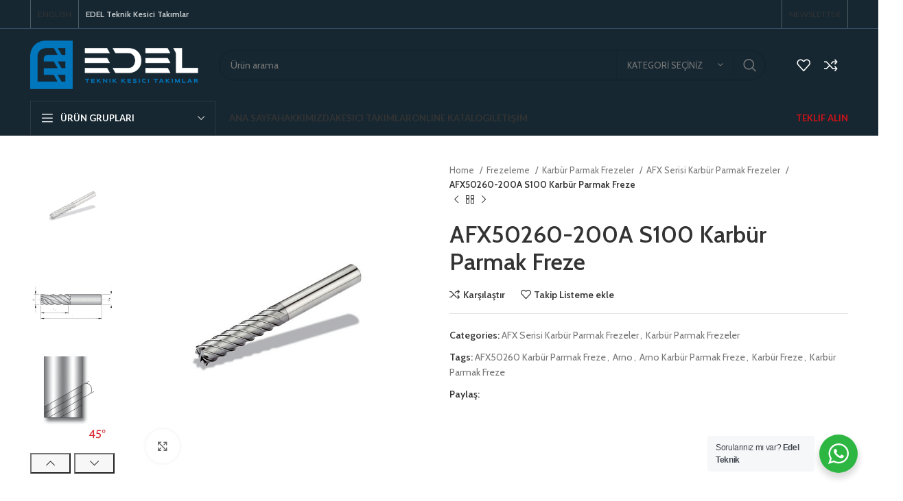

--- FILE ---
content_type: text/html; charset=UTF-8
request_url: https://edel-teknik.com/urun/afx50260-200a-s100-karbur-parmak-freze/
body_size: 27479
content:
<!DOCTYPE html>
<html lang="tr">
<head>
	<meta charset="UTF-8">
	<link rel="profile" href="https://gmpg.org/xfn/11">
	<link rel="pingback" href="https://edel-teknik.com/xmlrpc.php">

			<script>window.MSInputMethodContext && document.documentMode && document.write('<script src="https://edel-teknik.com/wp-content/themes/woodmart/js/libs/ie11CustomProperties.min.js"><\/script>');</script>
		<title>AFX50260-200A S100 Karbür Parmak Freze &#8211; Edel Teknik Kesici Takımlar</title>
<meta name='robots' content='max-image-preview:large' />
<link rel='dns-prefetch' href='//fonts.googleapis.com' />
<link rel="alternate" type="application/rss+xml" title="Edel Teknik Kesici Takımlar &raquo; akışı" href="https://edel-teknik.com/feed/" />
<link rel="alternate" type="application/rss+xml" title="Edel Teknik Kesici Takımlar &raquo; yorum akışı" href="https://edel-teknik.com/comments/feed/" />
<link rel="alternate" type="application/rss+xml" title="Edel Teknik Kesici Takımlar &raquo; AFX50260-200A S100 Karbür Parmak Freze yorum akışı" href="https://edel-teknik.com/urun/afx50260-200a-s100-karbur-parmak-freze/feed/" />
<link rel="alternate" title="oEmbed (JSON)" type="application/json+oembed" href="https://edel-teknik.com/wp-json/oembed/1.0/embed?url=https%3A%2F%2Fedel-teknik.com%2Furun%2Fafx50260-200a-s100-karbur-parmak-freze%2F" />
<link rel="alternate" title="oEmbed (XML)" type="text/xml+oembed" href="https://edel-teknik.com/wp-json/oembed/1.0/embed?url=https%3A%2F%2Fedel-teknik.com%2Furun%2Fafx50260-200a-s100-karbur-parmak-freze%2F&#038;format=xml" />
<style id='wp-img-auto-sizes-contain-inline-css' type='text/css'>
img:is([sizes=auto i],[sizes^="auto," i]){contain-intrinsic-size:3000px 1500px}
/*# sourceURL=wp-img-auto-sizes-contain-inline-css */
</style>
<style id='classic-theme-styles-inline-css' type='text/css'>
/*! This file is auto-generated */
.wp-block-button__link{color:#fff;background-color:#32373c;border-radius:9999px;box-shadow:none;text-decoration:none;padding:calc(.667em + 2px) calc(1.333em + 2px);font-size:1.125em}.wp-block-file__button{background:#32373c;color:#fff;text-decoration:none}
/*# sourceURL=/wp-includes/css/classic-themes.min.css */
</style>
<link rel='stylesheet' id='nta-css-popup-css' href='https://edel-teknik.com/wp-content/plugins/whatsapp-for-wordpress/assets/dist/css/style.css?ver=6.9' type='text/css' media='all' />
<style id='woocommerce-inline-inline-css' type='text/css'>
.woocommerce form .form-row .required { visibility: visible; }
/*# sourceURL=woocommerce-inline-inline-css */
</style>
<link rel='stylesheet' id='qi-addons-for-elementor-grid-style-css' href='https://edel-teknik.com/wp-content/plugins/qi-addons-for-elementor/assets/css/grid.min.css?ver=6.9' type='text/css' media='all' />
<link rel='stylesheet' id='qi-addons-for-elementor-helper-parts-style-css' href='https://edel-teknik.com/wp-content/plugins/qi-addons-for-elementor/assets/css/helper-parts.min.css?ver=6.9' type='text/css' media='all' />
<link rel='stylesheet' id='qi-addons-for-elementor-style-css' href='https://edel-teknik.com/wp-content/plugins/qi-addons-for-elementor/assets/css/main.min.css?ver=6.9' type='text/css' media='all' />
<link rel='stylesheet' id='swiper-css' href='https://edel-teknik.com/wp-content/plugins/elementor/assets/lib/swiper/css/swiper.min.css?ver=5.3.6' type='text/css' media='all' />
<link rel='stylesheet' id='elementor-icons-css' href='https://edel-teknik.com/wp-content/plugins/elementor/assets/lib/eicons/css/elementor-icons.min.css?ver=5.21.0' type='text/css' media='all' />
<link rel='stylesheet' id='elementor-frontend-css' href='https://edel-teknik.com/wp-content/plugins/elementor/assets/css/frontend-lite.min.css?ver=3.15.2' type='text/css' media='all' />
<link rel='stylesheet' id='elementor-post-9-css' href='https://edel-teknik.com/wp-content/uploads/elementor/css/post-9.css?ver=1692342709' type='text/css' media='all' />
<link rel='stylesheet' id='bootstrap-css' href='https://edel-teknik.com/wp-content/themes/woodmart/css/bootstrap-light.min.css?ver=7.2.4' type='text/css' media='all' />
<link rel='stylesheet' id='woodmart-style-css' href='https://edel-teknik.com/wp-content/themes/woodmart/css/parts/base.min.css?ver=7.2.4' type='text/css' media='all' />
<link rel='stylesheet' id='wd-widget-recent-post-comments-css' href='https://edel-teknik.com/wp-content/themes/woodmart/css/parts/widget-recent-post-comments.min.css?ver=7.2.4' type='text/css' media='all' />
<link rel='stylesheet' id='wd-widget-wd-recent-posts-css' href='https://edel-teknik.com/wp-content/themes/woodmart/css/parts/widget-wd-recent-posts.min.css?ver=7.2.4' type='text/css' media='all' />
<link rel='stylesheet' id='wd-widget-nav-css' href='https://edel-teknik.com/wp-content/themes/woodmart/css/parts/widget-nav.min.css?ver=7.2.4' type='text/css' media='all' />
<link rel='stylesheet' id='wd-widget-wd-layered-nav-css' href='https://edel-teknik.com/wp-content/themes/woodmart/css/parts/woo-widget-wd-layered-nav.min.css?ver=7.2.4' type='text/css' media='all' />
<link rel='stylesheet' id='wd-woo-mod-swatches-base-css' href='https://edel-teknik.com/wp-content/themes/woodmart/css/parts/woo-mod-swatches-base.min.css?ver=7.2.4' type='text/css' media='all' />
<link rel='stylesheet' id='wd-woo-mod-swatches-filter-css' href='https://edel-teknik.com/wp-content/themes/woodmart/css/parts/woo-mod-swatches-filter.min.css?ver=7.2.4' type='text/css' media='all' />
<link rel='stylesheet' id='wd-widget-product-list-css' href='https://edel-teknik.com/wp-content/themes/woodmart/css/parts/woo-widget-product-list.min.css?ver=7.2.4' type='text/css' media='all' />
<link rel='stylesheet' id='wd-widget-slider-price-filter-css' href='https://edel-teknik.com/wp-content/themes/woodmart/css/parts/woo-widget-slider-price-filter.min.css?ver=7.2.4' type='text/css' media='all' />
<link rel='stylesheet' id='wd-wpcf7-css' href='https://edel-teknik.com/wp-content/themes/woodmart/css/parts/int-wpcf7.min.css?ver=7.2.4' type='text/css' media='all' />
<link rel='stylesheet' id='wd-elementor-base-css' href='https://edel-teknik.com/wp-content/themes/woodmart/css/parts/int-elem-base.min.css?ver=7.2.4' type='text/css' media='all' />
<link rel='stylesheet' id='wd-woocommerce-base-css' href='https://edel-teknik.com/wp-content/themes/woodmart/css/parts/woocommerce-base.min.css?ver=7.2.4' type='text/css' media='all' />
<link rel='stylesheet' id='wd-mod-star-rating-css' href='https://edel-teknik.com/wp-content/themes/woodmart/css/parts/mod-star-rating.min.css?ver=7.2.4' type='text/css' media='all' />
<link rel='stylesheet' id='wd-woo-el-track-order-css' href='https://edel-teknik.com/wp-content/themes/woodmart/css/parts/woo-el-track-order.min.css?ver=7.2.4' type='text/css' media='all' />
<link rel='stylesheet' id='wd-woo-mod-quantity-css' href='https://edel-teknik.com/wp-content/themes/woodmart/css/parts/woo-mod-quantity.min.css?ver=7.2.4' type='text/css' media='all' />
<link rel='stylesheet' id='wd-woo-single-prod-el-base-css' href='https://edel-teknik.com/wp-content/themes/woodmart/css/parts/woo-single-prod-el-base.min.css?ver=7.2.4' type='text/css' media='all' />
<link rel='stylesheet' id='wd-woo-mod-stock-status-css' href='https://edel-teknik.com/wp-content/themes/woodmart/css/parts/woo-mod-stock-status.min.css?ver=7.2.4' type='text/css' media='all' />
<link rel='stylesheet' id='wd-woo-mod-shop-attributes-css' href='https://edel-teknik.com/wp-content/themes/woodmart/css/parts/woo-mod-shop-attributes.min.css?ver=7.2.4' type='text/css' media='all' />
<link rel='stylesheet' id='wd-header-base-css' href='https://edel-teknik.com/wp-content/themes/woodmart/css/parts/header-base.min.css?ver=7.2.4' type='text/css' media='all' />
<link rel='stylesheet' id='wd-mod-tools-css' href='https://edel-teknik.com/wp-content/themes/woodmart/css/parts/mod-tools.min.css?ver=7.2.4' type='text/css' media='all' />
<link rel='stylesheet' id='wd-header-elements-base-css' href='https://edel-teknik.com/wp-content/themes/woodmart/css/parts/header-el-base.min.css?ver=7.2.4' type='text/css' media='all' />
<link rel='stylesheet' id='wd-social-icons-css' href='https://edel-teknik.com/wp-content/themes/woodmart/css/parts/el-social-icons.min.css?ver=7.2.4' type='text/css' media='all' />
<link rel='stylesheet' id='wd-header-search-css' href='https://edel-teknik.com/wp-content/themes/woodmart/css/parts/header-el-search.min.css?ver=7.2.4' type='text/css' media='all' />
<link rel='stylesheet' id='wd-header-search-form-css' href='https://edel-teknik.com/wp-content/themes/woodmart/css/parts/header-el-search-form.min.css?ver=7.2.4' type='text/css' media='all' />
<link rel='stylesheet' id='wd-wd-search-results-css' href='https://edel-teknik.com/wp-content/themes/woodmart/css/parts/wd-search-results.min.css?ver=7.2.4' type='text/css' media='all' />
<link rel='stylesheet' id='wd-wd-search-form-css' href='https://edel-teknik.com/wp-content/themes/woodmart/css/parts/wd-search-form.min.css?ver=7.2.4' type='text/css' media='all' />
<link rel='stylesheet' id='wd-wd-search-cat-css' href='https://edel-teknik.com/wp-content/themes/woodmart/css/parts/wd-search-cat.min.css?ver=7.2.4' type='text/css' media='all' />
<link rel='stylesheet' id='wd-header-cart-side-css' href='https://edel-teknik.com/wp-content/themes/woodmart/css/parts/header-el-cart-side.min.css?ver=7.2.4' type='text/css' media='all' />
<link rel='stylesheet' id='wd-header-cart-css' href='https://edel-teknik.com/wp-content/themes/woodmart/css/parts/header-el-cart.min.css?ver=7.2.4' type='text/css' media='all' />
<link rel='stylesheet' id='wd-widget-shopping-cart-css' href='https://edel-teknik.com/wp-content/themes/woodmart/css/parts/woo-widget-shopping-cart.min.css?ver=7.2.4' type='text/css' media='all' />
<link rel='stylesheet' id='wd-header-categories-nav-css' href='https://edel-teknik.com/wp-content/themes/woodmart/css/parts/header-el-category-nav.min.css?ver=7.2.4' type='text/css' media='all' />
<link rel='stylesheet' id='wd-mod-nav-vertical-css' href='https://edel-teknik.com/wp-content/themes/woodmart/css/parts/mod-nav-vertical.min.css?ver=7.2.4' type='text/css' media='all' />
<link rel='stylesheet' id='wd-page-title-css' href='https://edel-teknik.com/wp-content/themes/woodmart/css/parts/page-title.min.css?ver=7.2.4' type='text/css' media='all' />
<link rel='stylesheet' id='wd-woo-single-prod-predefined-css' href='https://edel-teknik.com/wp-content/themes/woodmart/css/parts/woo-single-prod-predefined.min.css?ver=7.2.4' type='text/css' media='all' />
<link rel='stylesheet' id='wd-woo-single-prod-and-quick-view-predefined-css' href='https://edel-teknik.com/wp-content/themes/woodmart/css/parts/woo-single-prod-and-quick-view-predefined.min.css?ver=7.2.4' type='text/css' media='all' />
<link rel='stylesheet' id='wd-woo-single-prod-el-tabs-predefined-css' href='https://edel-teknik.com/wp-content/themes/woodmart/css/parts/woo-single-prod-el-tabs-predefined.min.css?ver=7.2.4' type='text/css' media='all' />
<link rel='stylesheet' id='wd-woo-single-prod-el-gallery-css' href='https://edel-teknik.com/wp-content/themes/woodmart/css/parts/woo-single-prod-el-gallery.min.css?ver=7.2.4' type='text/css' media='all' />
<link rel='stylesheet' id='wd-woo-single-prod-el-gallery-opt-thumb-left-css' href='https://edel-teknik.com/wp-content/themes/woodmart/css/parts/woo-single-prod-el-gallery-opt-thumb-left.min.css?ver=7.2.4' type='text/css' media='all' />
<link rel='stylesheet' id='wd-owl-carousel-css' href='https://edel-teknik.com/wp-content/themes/woodmart/css/parts/lib-owl-carousel.min.css?ver=7.2.4' type='text/css' media='all' />
<link rel='stylesheet' id='wd-photoswipe-css' href='https://edel-teknik.com/wp-content/themes/woodmart/css/parts/lib-photoswipe.min.css?ver=7.2.4' type='text/css' media='all' />
<link rel='stylesheet' id='wd-woo-single-prod-el-navigation-css' href='https://edel-teknik.com/wp-content/themes/woodmart/css/parts/woo-single-prod-el-navigation.min.css?ver=7.2.4' type='text/css' media='all' />
<link rel='stylesheet' id='wd-tabs-css' href='https://edel-teknik.com/wp-content/themes/woodmart/css/parts/el-tabs.min.css?ver=7.2.4' type='text/css' media='all' />
<link rel='stylesheet' id='wd-woo-single-prod-el-tabs-opt-layout-tabs-css' href='https://edel-teknik.com/wp-content/themes/woodmart/css/parts/woo-single-prod-el-tabs-opt-layout-tabs.min.css?ver=7.2.4' type='text/css' media='all' />
<link rel='stylesheet' id='wd-accordion-css' href='https://edel-teknik.com/wp-content/themes/woodmart/css/parts/el-accordion.min.css?ver=7.2.4' type='text/css' media='all' />
<link rel='stylesheet' id='wd-woo-single-prod-el-reviews-css' href='https://edel-teknik.com/wp-content/themes/woodmart/css/parts/woo-single-prod-el-reviews.min.css?ver=7.2.4' type='text/css' media='all' />
<link rel='stylesheet' id='wd-woo-single-prod-el-reviews-style-1-css' href='https://edel-teknik.com/wp-content/themes/woodmart/css/parts/woo-single-prod-el-reviews-style-1.min.css?ver=7.2.4' type='text/css' media='all' />
<link rel='stylesheet' id='wd-mod-comments-css' href='https://edel-teknik.com/wp-content/themes/woodmart/css/parts/mod-comments.min.css?ver=7.2.4' type='text/css' media='all' />
<link rel='stylesheet' id='wd-product-loop-css' href='https://edel-teknik.com/wp-content/themes/woodmart/css/parts/woo-product-loop.min.css?ver=7.2.4' type='text/css' media='all' />
<link rel='stylesheet' id='wd-product-loop-base-css' href='https://edel-teknik.com/wp-content/themes/woodmart/css/parts/woo-product-loop-base.min.css?ver=7.2.4' type='text/css' media='all' />
<link rel='stylesheet' id='wd-woo-mod-add-btn-replace-css' href='https://edel-teknik.com/wp-content/themes/woodmart/css/parts/woo-mod-add-btn-replace.min.css?ver=7.2.4' type='text/css' media='all' />
<link rel='stylesheet' id='wd-mod-more-description-css' href='https://edel-teknik.com/wp-content/themes/woodmart/css/parts/mod-more-description.min.css?ver=7.2.4' type='text/css' media='all' />
<link rel='stylesheet' id='wd-mfp-popup-css' href='https://edel-teknik.com/wp-content/themes/woodmart/css/parts/lib-magnific-popup.min.css?ver=7.2.4' type='text/css' media='all' />
<link rel='stylesheet' id='wd-widget-collapse-css' href='https://edel-teknik.com/wp-content/themes/woodmart/css/parts/opt-widget-collapse.min.css?ver=7.2.4' type='text/css' media='all' />
<link rel='stylesheet' id='wd-footer-base-css' href='https://edel-teknik.com/wp-content/themes/woodmart/css/parts/footer-base.min.css?ver=7.2.4' type='text/css' media='all' />
<link rel='stylesheet' id='wd-mod-nav-menu-label-css' href='https://edel-teknik.com/wp-content/themes/woodmart/css/parts/mod-nav-menu-label.min.css?ver=7.2.4' type='text/css' media='all' />
<link rel='stylesheet' id='wd-text-block-css' href='https://edel-teknik.com/wp-content/themes/woodmart/css/parts/el-text-block.min.css?ver=7.2.4' type='text/css' media='all' />
<link rel='stylesheet' id='wd-image-gallery-css' href='https://edel-teknik.com/wp-content/themes/woodmart/css/parts/el-gallery.min.css?ver=7.2.4' type='text/css' media='all' />
<link rel='stylesheet' id='wd-scroll-top-css' href='https://edel-teknik.com/wp-content/themes/woodmart/css/parts/opt-scrolltotop.min.css?ver=7.2.4' type='text/css' media='all' />
<link rel='stylesheet' id='wd-bottom-toolbar-css' href='https://edel-teknik.com/wp-content/themes/woodmart/css/parts/opt-bottom-toolbar.min.css?ver=7.2.4' type='text/css' media='all' />
<link rel='stylesheet' id='wd-header-my-account-css' href='https://edel-teknik.com/wp-content/themes/woodmart/css/parts/header-el-my-account.min.css?ver=7.2.4' type='text/css' media='all' />
<link rel='stylesheet' id='xts-style-header_541962-css' href='https://edel-teknik.com/wp-content/uploads/2023/06/xts-header_541962-1686323940.css?ver=7.2.4' type='text/css' media='all' />
<link rel='stylesheet' id='xts-style-theme_settings_default-css' href='https://edel-teknik.com/wp-content/uploads/2023/07/xts-theme_settings_default-1690788477.css?ver=7.2.4' type='text/css' media='all' />
<link rel='stylesheet' id='xts-google-fonts-css' href='https://fonts.googleapis.com/css?family=Cabin%3A400%2C600%7CLato%3A400%2C700&#038;ver=7.2.4' type='text/css' media='all' />
<link rel='stylesheet' id='google-fonts-1-css' href='https://fonts.googleapis.com/css?family=Roboto%3A100%2C100italic%2C200%2C200italic%2C300%2C300italic%2C400%2C400italic%2C500%2C500italic%2C600%2C600italic%2C700%2C700italic%2C800%2C800italic%2C900%2C900italic%7CRoboto+Slab%3A100%2C100italic%2C200%2C200italic%2C300%2C300italic%2C400%2C400italic%2C500%2C500italic%2C600%2C600italic%2C700%2C700italic%2C800%2C800italic%2C900%2C900italic&#038;display=swap&#038;subset=latin-ext&#038;ver=6.9' type='text/css' media='all' />
<link rel="preconnect" href="https://fonts.gstatic.com/" crossorigin><script type="text/javascript" src="https://edel-teknik.com/wp-includes/js/jquery/jquery.min.js?ver=3.7.1" id="jquery-core-js"></script>
<script type="text/javascript" src="https://edel-teknik.com/wp-includes/js/jquery/jquery-migrate.min.js?ver=3.4.1" id="jquery-migrate-js"></script>
<script type="text/javascript" src="https://edel-teknik.com/wp-includes/js/jquery/ui/core.min.js?ver=1.13.3" id="jquery-ui-core-js"></script>
<script type="text/javascript" src="https://edel-teknik.com/wp-content/plugins/elementor/assets/js/webpack.runtime.min.js?ver=3.15.2" id="elementor-webpack-runtime-js"></script>
<script type="text/javascript" src="https://edel-teknik.com/wp-content/plugins/elementor/assets/js/frontend-modules.min.js?ver=3.15.2" id="elementor-frontend-modules-js"></script>
<script type="text/javascript" src="https://edel-teknik.com/wp-content/plugins/elementor/assets/lib/waypoints/waypoints.min.js?ver=4.0.2" id="elementor-waypoints-js"></script>
<script type="text/javascript" id="elementor-frontend-js-before">
/* <![CDATA[ */
var elementorFrontendConfig = {"environmentMode":{"edit":false,"wpPreview":false,"isScriptDebug":false},"i18n":{"shareOnFacebook":"Facebook\u2019ta payla\u015f","shareOnTwitter":"Twitter\u2019da payla\u015f\u0131n","pinIt":"Sabitle","download":"\u0130ndir","downloadImage":"G\u00f6rseli indir","fullscreen":"Tam Ekran","zoom":"Yak\u0131nla\u015ft\u0131r","share":"Payla\u015f","playVideo":"Videoyu oynat","previous":"\u00d6nceki","next":"Sonraki","close":"Kapat","a11yCarouselWrapperAriaLabel":"Carousel | Horizontal scrolling: Arrow Left & Right","a11yCarouselPrevSlideMessage":"\u00d6nceki Slayt","a11yCarouselNextSlideMessage":"Sonraki Slayt","a11yCarouselFirstSlideMessage":"This is the first slide","a11yCarouselLastSlideMessage":"This is the last slide","a11yCarouselPaginationBulletMessage":"Slayta Git"},"is_rtl":false,"breakpoints":{"xs":0,"sm":480,"md":768,"lg":1025,"xl":1440,"xxl":1600},"responsive":{"breakpoints":{"mobile":{"label":"Mobil Portre","value":767,"default_value":767,"direction":"max","is_enabled":true},"mobile_extra":{"label":"Mobil G\u00f6r\u00fcn\u00fcm\u00fc","value":880,"default_value":880,"direction":"max","is_enabled":false},"tablet":{"label":"Tablet Portresi","value":1024,"default_value":1024,"direction":"max","is_enabled":true},"tablet_extra":{"label":"Tablet G\u00f6r\u00fcn\u00fcm\u00fc","value":1200,"default_value":1200,"direction":"max","is_enabled":false},"laptop":{"label":"Diz\u00fcst\u00fc bilgisayar","value":1366,"default_value":1366,"direction":"max","is_enabled":false},"widescreen":{"label":"Geni\u015f ekran","value":2400,"default_value":2400,"direction":"min","is_enabled":false}}},"version":"3.15.2","is_static":false,"experimentalFeatures":{"e_dom_optimization":true,"e_optimized_assets_loading":true,"e_optimized_css_loading":true,"additional_custom_breakpoints":true,"landing-pages":true},"urls":{"assets":"https:\/\/edel-teknik.com\/wp-content\/plugins\/elementor\/assets\/"},"swiperClass":"swiper-container","settings":{"page":[],"editorPreferences":[]},"kit":{"active_breakpoints":["viewport_mobile","viewport_tablet"],"global_image_lightbox":"yes","lightbox_enable_counter":"yes","lightbox_enable_fullscreen":"yes","lightbox_enable_zoom":"yes","lightbox_enable_share":"yes","lightbox_title_src":"title","lightbox_description_src":"description"},"post":{"id":15631,"title":"AFX50260-200A%20S100%20Karb%C3%BCr%20Parmak%20Freze%20%E2%80%93%20Edel%20Teknik%20Kesici%20Tak%C4%B1mlar","excerpt":"","featuredImage":"https:\/\/edel-teknik.com\/wp-content\/uploads\/2023\/01\/AFX50260_karbur-parmak-frezeler-edelteknik-776x800.jpg"}};
//# sourceURL=elementor-frontend-js-before
/* ]]> */
</script>
<script type="text/javascript" src="https://edel-teknik.com/wp-content/plugins/elementor/assets/js/frontend.min.js?ver=3.15.2" id="elementor-frontend-js"></script>
<script type="text/javascript" src="https://edel-teknik.com/wp-includes/js/dist/hooks.min.js?ver=dd5603f07f9220ed27f1" id="wp-hooks-js"></script>
<script type="text/javascript" src="https://edel-teknik.com/wp-includes/js/dist/i18n.min.js?ver=c26c3dc7bed366793375" id="wp-i18n-js"></script>
<script type="text/javascript" id="wp-i18n-js-after">
/* <![CDATA[ */
wp.i18n.setLocaleData( { 'text direction\u0004ltr': [ 'ltr' ] } );
//# sourceURL=wp-i18n-js-after
/* ]]> */
</script>
<script type="text/javascript" src="https://edel-teknik.com/wp-content/plugins/qi-addons-for-elementor/inc/plugins/elementor/assets/js/elementor.js?ver=6.9" id="qi-addons-for-elementor-elementor-js"></script>
<script type="text/javascript" src="https://edel-teknik.com/wp-content/themes/woodmart/js/libs/device.min.js?ver=7.2.4" id="wd-device-library-js"></script>
<link rel="https://api.w.org/" href="https://edel-teknik.com/wp-json/" /><link rel="alternate" title="JSON" type="application/json" href="https://edel-teknik.com/wp-json/wp/v2/product/15631" /><meta name="generator" content="WordPress 6.9" />
<meta name="generator" content="WooCommerce 8.0.3" />
<link rel="canonical" href="https://edel-teknik.com/urun/afx50260-200a-s100-karbur-parmak-freze/" />
<link rel='shortlink' href='https://edel-teknik.com/?p=15631' />
					<meta name="viewport" content="width=device-width, initial-scale=1.0, maximum-scale=1.0, user-scalable=no">
										<noscript><style>.woocommerce-product-gallery{ opacity: 1 !important; }</style></noscript>
	<meta name="generator" content="Elementor 3.15.2; features: e_dom_optimization, e_optimized_assets_loading, e_optimized_css_loading, additional_custom_breakpoints; settings: css_print_method-external, google_font-enabled, font_display-swap">
<style type="text/css">.recentcomments a{display:inline !important;padding:0 !important;margin:0 !important;}</style><link rel="icon" href="https://edel-teknik.com/wp-content/uploads/2023/07/edel-teknik-favicon.png" sizes="32x32" />
<link rel="icon" href="https://edel-teknik.com/wp-content/uploads/2023/07/edel-teknik-favicon.png" sizes="192x192" />
<link rel="apple-touch-icon" href="https://edel-teknik.com/wp-content/uploads/2023/07/edel-teknik-favicon.png" />
<meta name="msapplication-TileImage" content="https://edel-teknik.com/wp-content/uploads/2023/07/edel-teknik-favicon.png" />
<style>
		
		</style><style id="wpforms-css-vars-root">
				:root {
					--wpforms-field-border-radius: 3px;
--wpforms-field-background-color: #ffffff;
--wpforms-field-border-color: rgba( 0, 0, 0, 0.25 );
--wpforms-field-text-color: rgba( 0, 0, 0, 0.7 );
--wpforms-label-color: rgba( 0, 0, 0, 0.85 );
--wpforms-label-sublabel-color: rgba( 0, 0, 0, 0.55 );
--wpforms-label-error-color: #d63637;
--wpforms-button-border-radius: 3px;
--wpforms-button-background-color: #066aab;
--wpforms-button-text-color: #ffffff;
--wpforms-field-size-input-height: 43px;
--wpforms-field-size-input-spacing: 15px;
--wpforms-field-size-font-size: 16px;
--wpforms-field-size-line-height: 19px;
--wpforms-field-size-padding-h: 14px;
--wpforms-field-size-checkbox-size: 16px;
--wpforms-field-size-sublabel-spacing: 5px;
--wpforms-field-size-icon-size: 1;
--wpforms-label-size-font-size: 16px;
--wpforms-label-size-line-height: 19px;
--wpforms-label-size-sublabel-font-size: 14px;
--wpforms-label-size-sublabel-line-height: 17px;
--wpforms-button-size-font-size: 17px;
--wpforms-button-size-height: 41px;
--wpforms-button-size-padding-h: 15px;
--wpforms-button-size-margin-top: 10px;

				}
			</style><style id='global-styles-inline-css' type='text/css'>
:root{--wp--preset--aspect-ratio--square: 1;--wp--preset--aspect-ratio--4-3: 4/3;--wp--preset--aspect-ratio--3-4: 3/4;--wp--preset--aspect-ratio--3-2: 3/2;--wp--preset--aspect-ratio--2-3: 2/3;--wp--preset--aspect-ratio--16-9: 16/9;--wp--preset--aspect-ratio--9-16: 9/16;--wp--preset--color--black: #000000;--wp--preset--color--cyan-bluish-gray: #abb8c3;--wp--preset--color--white: #ffffff;--wp--preset--color--pale-pink: #f78da7;--wp--preset--color--vivid-red: #cf2e2e;--wp--preset--color--luminous-vivid-orange: #ff6900;--wp--preset--color--luminous-vivid-amber: #fcb900;--wp--preset--color--light-green-cyan: #7bdcb5;--wp--preset--color--vivid-green-cyan: #00d084;--wp--preset--color--pale-cyan-blue: #8ed1fc;--wp--preset--color--vivid-cyan-blue: #0693e3;--wp--preset--color--vivid-purple: #9b51e0;--wp--preset--gradient--vivid-cyan-blue-to-vivid-purple: linear-gradient(135deg,rgb(6,147,227) 0%,rgb(155,81,224) 100%);--wp--preset--gradient--light-green-cyan-to-vivid-green-cyan: linear-gradient(135deg,rgb(122,220,180) 0%,rgb(0,208,130) 100%);--wp--preset--gradient--luminous-vivid-amber-to-luminous-vivid-orange: linear-gradient(135deg,rgb(252,185,0) 0%,rgb(255,105,0) 100%);--wp--preset--gradient--luminous-vivid-orange-to-vivid-red: linear-gradient(135deg,rgb(255,105,0) 0%,rgb(207,46,46) 100%);--wp--preset--gradient--very-light-gray-to-cyan-bluish-gray: linear-gradient(135deg,rgb(238,238,238) 0%,rgb(169,184,195) 100%);--wp--preset--gradient--cool-to-warm-spectrum: linear-gradient(135deg,rgb(74,234,220) 0%,rgb(151,120,209) 20%,rgb(207,42,186) 40%,rgb(238,44,130) 60%,rgb(251,105,98) 80%,rgb(254,248,76) 100%);--wp--preset--gradient--blush-light-purple: linear-gradient(135deg,rgb(255,206,236) 0%,rgb(152,150,240) 100%);--wp--preset--gradient--blush-bordeaux: linear-gradient(135deg,rgb(254,205,165) 0%,rgb(254,45,45) 50%,rgb(107,0,62) 100%);--wp--preset--gradient--luminous-dusk: linear-gradient(135deg,rgb(255,203,112) 0%,rgb(199,81,192) 50%,rgb(65,88,208) 100%);--wp--preset--gradient--pale-ocean: linear-gradient(135deg,rgb(255,245,203) 0%,rgb(182,227,212) 50%,rgb(51,167,181) 100%);--wp--preset--gradient--electric-grass: linear-gradient(135deg,rgb(202,248,128) 0%,rgb(113,206,126) 100%);--wp--preset--gradient--midnight: linear-gradient(135deg,rgb(2,3,129) 0%,rgb(40,116,252) 100%);--wp--preset--font-size--small: 13px;--wp--preset--font-size--medium: 20px;--wp--preset--font-size--large: 36px;--wp--preset--font-size--x-large: 42px;--wp--preset--spacing--20: 0.44rem;--wp--preset--spacing--30: 0.67rem;--wp--preset--spacing--40: 1rem;--wp--preset--spacing--50: 1.5rem;--wp--preset--spacing--60: 2.25rem;--wp--preset--spacing--70: 3.38rem;--wp--preset--spacing--80: 5.06rem;--wp--preset--shadow--natural: 6px 6px 9px rgba(0, 0, 0, 0.2);--wp--preset--shadow--deep: 12px 12px 50px rgba(0, 0, 0, 0.4);--wp--preset--shadow--sharp: 6px 6px 0px rgba(0, 0, 0, 0.2);--wp--preset--shadow--outlined: 6px 6px 0px -3px rgb(255, 255, 255), 6px 6px rgb(0, 0, 0);--wp--preset--shadow--crisp: 6px 6px 0px rgb(0, 0, 0);}:where(.is-layout-flex){gap: 0.5em;}:where(.is-layout-grid){gap: 0.5em;}body .is-layout-flex{display: flex;}.is-layout-flex{flex-wrap: wrap;align-items: center;}.is-layout-flex > :is(*, div){margin: 0;}body .is-layout-grid{display: grid;}.is-layout-grid > :is(*, div){margin: 0;}:where(.wp-block-columns.is-layout-flex){gap: 2em;}:where(.wp-block-columns.is-layout-grid){gap: 2em;}:where(.wp-block-post-template.is-layout-flex){gap: 1.25em;}:where(.wp-block-post-template.is-layout-grid){gap: 1.25em;}.has-black-color{color: var(--wp--preset--color--black) !important;}.has-cyan-bluish-gray-color{color: var(--wp--preset--color--cyan-bluish-gray) !important;}.has-white-color{color: var(--wp--preset--color--white) !important;}.has-pale-pink-color{color: var(--wp--preset--color--pale-pink) !important;}.has-vivid-red-color{color: var(--wp--preset--color--vivid-red) !important;}.has-luminous-vivid-orange-color{color: var(--wp--preset--color--luminous-vivid-orange) !important;}.has-luminous-vivid-amber-color{color: var(--wp--preset--color--luminous-vivid-amber) !important;}.has-light-green-cyan-color{color: var(--wp--preset--color--light-green-cyan) !important;}.has-vivid-green-cyan-color{color: var(--wp--preset--color--vivid-green-cyan) !important;}.has-pale-cyan-blue-color{color: var(--wp--preset--color--pale-cyan-blue) !important;}.has-vivid-cyan-blue-color{color: var(--wp--preset--color--vivid-cyan-blue) !important;}.has-vivid-purple-color{color: var(--wp--preset--color--vivid-purple) !important;}.has-black-background-color{background-color: var(--wp--preset--color--black) !important;}.has-cyan-bluish-gray-background-color{background-color: var(--wp--preset--color--cyan-bluish-gray) !important;}.has-white-background-color{background-color: var(--wp--preset--color--white) !important;}.has-pale-pink-background-color{background-color: var(--wp--preset--color--pale-pink) !important;}.has-vivid-red-background-color{background-color: var(--wp--preset--color--vivid-red) !important;}.has-luminous-vivid-orange-background-color{background-color: var(--wp--preset--color--luminous-vivid-orange) !important;}.has-luminous-vivid-amber-background-color{background-color: var(--wp--preset--color--luminous-vivid-amber) !important;}.has-light-green-cyan-background-color{background-color: var(--wp--preset--color--light-green-cyan) !important;}.has-vivid-green-cyan-background-color{background-color: var(--wp--preset--color--vivid-green-cyan) !important;}.has-pale-cyan-blue-background-color{background-color: var(--wp--preset--color--pale-cyan-blue) !important;}.has-vivid-cyan-blue-background-color{background-color: var(--wp--preset--color--vivid-cyan-blue) !important;}.has-vivid-purple-background-color{background-color: var(--wp--preset--color--vivid-purple) !important;}.has-black-border-color{border-color: var(--wp--preset--color--black) !important;}.has-cyan-bluish-gray-border-color{border-color: var(--wp--preset--color--cyan-bluish-gray) !important;}.has-white-border-color{border-color: var(--wp--preset--color--white) !important;}.has-pale-pink-border-color{border-color: var(--wp--preset--color--pale-pink) !important;}.has-vivid-red-border-color{border-color: var(--wp--preset--color--vivid-red) !important;}.has-luminous-vivid-orange-border-color{border-color: var(--wp--preset--color--luminous-vivid-orange) !important;}.has-luminous-vivid-amber-border-color{border-color: var(--wp--preset--color--luminous-vivid-amber) !important;}.has-light-green-cyan-border-color{border-color: var(--wp--preset--color--light-green-cyan) !important;}.has-vivid-green-cyan-border-color{border-color: var(--wp--preset--color--vivid-green-cyan) !important;}.has-pale-cyan-blue-border-color{border-color: var(--wp--preset--color--pale-cyan-blue) !important;}.has-vivid-cyan-blue-border-color{border-color: var(--wp--preset--color--vivid-cyan-blue) !important;}.has-vivid-purple-border-color{border-color: var(--wp--preset--color--vivid-purple) !important;}.has-vivid-cyan-blue-to-vivid-purple-gradient-background{background: var(--wp--preset--gradient--vivid-cyan-blue-to-vivid-purple) !important;}.has-light-green-cyan-to-vivid-green-cyan-gradient-background{background: var(--wp--preset--gradient--light-green-cyan-to-vivid-green-cyan) !important;}.has-luminous-vivid-amber-to-luminous-vivid-orange-gradient-background{background: var(--wp--preset--gradient--luminous-vivid-amber-to-luminous-vivid-orange) !important;}.has-luminous-vivid-orange-to-vivid-red-gradient-background{background: var(--wp--preset--gradient--luminous-vivid-orange-to-vivid-red) !important;}.has-very-light-gray-to-cyan-bluish-gray-gradient-background{background: var(--wp--preset--gradient--very-light-gray-to-cyan-bluish-gray) !important;}.has-cool-to-warm-spectrum-gradient-background{background: var(--wp--preset--gradient--cool-to-warm-spectrum) !important;}.has-blush-light-purple-gradient-background{background: var(--wp--preset--gradient--blush-light-purple) !important;}.has-blush-bordeaux-gradient-background{background: var(--wp--preset--gradient--blush-bordeaux) !important;}.has-luminous-dusk-gradient-background{background: var(--wp--preset--gradient--luminous-dusk) !important;}.has-pale-ocean-gradient-background{background: var(--wp--preset--gradient--pale-ocean) !important;}.has-electric-grass-gradient-background{background: var(--wp--preset--gradient--electric-grass) !important;}.has-midnight-gradient-background{background: var(--wp--preset--gradient--midnight) !important;}.has-small-font-size{font-size: var(--wp--preset--font-size--small) !important;}.has-medium-font-size{font-size: var(--wp--preset--font-size--medium) !important;}.has-large-font-size{font-size: var(--wp--preset--font-size--large) !important;}.has-x-large-font-size{font-size: var(--wp--preset--font-size--x-large) !important;}
/*# sourceURL=global-styles-inline-css */
</style>
</head>

<body data-rsssl=1 class="wp-singular product-template-default single single-product postid-15631 wp-theme-woodmart theme-woodmart woocommerce woocommerce-page woocommerce-no-js qodef-qi--no-touch qi-addons-for-elementor-1.6.3 wrapper-full-width  woodmart-product-design-default categories-accordion-on woodmart-archive-shop woodmart-ajax-shop-on offcanvas-sidebar-mobile offcanvas-sidebar-tablet sticky-toolbar-on elementor-default elementor-kit-9">
			<script type="text/javascript" id="wd-flicker-fix">// Flicker fix.</script>	
	
	<div class="website-wrapper">
									<header class="whb-header whb-header_541962 whb-sticky-shadow whb-scroll-slide whb-sticky-clone whb-hide-on-scroll">
					<div class="whb-main-header">
	
<div class="whb-row whb-top-bar whb-not-sticky-row whb-with-bg whb-border-fullwidth whb-color-light whb-flex-flex-middle whb-hidden-mobile">
	<div class="container">
		<div class="whb-flex-row whb-top-bar-inner">
			<div class="whb-column whb-col-left whb-visible-lg">
	<div class="wd-header-divider wd-full-height "></div>
<div class="wd-header-nav wd-header-secondary-nav text-right wd-full-height" role="navigation" aria-label="Secondary navigation">
	<ul id="menu-top-bar-left" class="menu wd-nav wd-nav-secondary wd-style-bordered wd-gap-s"><li id="menu-item-8403" class="menu-item menu-item-type-custom menu-item-object-custom menu-item-8403 item-level-0 menu-simple-dropdown wd-event-hover" ><a href="#" class="woodmart-nav-link"><span class="nav-link-text">English</span></a></li>
</ul></div><!--END MAIN-NAV-->
<div class="wd-header-divider wd-full-height "></div>
<div class="wd-header-text set-cont-mb-s reset-last-child "><strong>EDEL Teknik Kesici Takımlar
</strong></div>
</div>
<div class="whb-column whb-col-center whb-visible-lg whb-empty-column">
	</div>
<div class="whb-column whb-col-right whb-visible-lg">
	
			<div class="wd-social-icons icons-design-default icons-size- color-scheme-light social-share social-form-circle text-center">

				
									<a rel="noopener noreferrer nofollow" href="https://www.facebook.com/sharer/sharer.php?u=https://edel-teknik.com/urun/afx50260-200a-s100-karbur-parmak-freze/" target="_blank" class=" wd-social-icon social-facebook" aria-label="Facebook social link">
						<span class="wd-icon"></span>
											</a>
				
									<a rel="noopener noreferrer nofollow" href="https://twitter.com/share?url=https://edel-teknik.com/urun/afx50260-200a-s100-karbur-parmak-freze/" target="_blank" class=" wd-social-icon social-twitter" aria-label="Twitter social link">
						<span class="wd-icon"></span>
											</a>
				
				
				
				
									<a rel="noopener noreferrer nofollow" href="https://pinterest.com/pin/create/button/?url=https://edel-teknik.com/urun/afx50260-200a-s100-karbur-parmak-freze/&media=https://edel-teknik.com/wp-content/uploads/2023/01/AFX50260_karbur-parmak-frezeler-edelteknik.jpg&description=AFX50260-200A+S100+Karb%C3%BCr+Parmak+Freze" target="_blank" class=" wd-social-icon social-pinterest" aria-label="Pinterest social link">
						<span class="wd-icon"></span>
											</a>
				
				
									<a rel="noopener noreferrer nofollow" href="https://www.linkedin.com/shareArticle?mini=true&url=https://edel-teknik.com/urun/afx50260-200a-s100-karbur-parmak-freze/" target="_blank" class=" wd-social-icon social-linkedin" aria-label="Linkedin social link">
						<span class="wd-icon"></span>
											</a>
				
				
				
				
				
				
				
				
				
				
								
								
				
									<a rel="noopener noreferrer nofollow" href="https://telegram.me/share/url?url=https://edel-teknik.com/urun/afx50260-200a-s100-karbur-parmak-freze/" target="_blank" class=" wd-social-icon social-tg" aria-label="Telegram social link">
						<span class="wd-icon"></span>
											</a>
								
				
			</div>

		<div class="wd-header-divider wd-full-height "></div>
<div class="wd-header-nav wd-header-secondary-nav text-right wd-full-height" role="navigation" aria-label="Secondary navigation">
	<ul id="menu-top-bar-right" class="menu wd-nav wd-nav-secondary wd-style-bordered wd-gap-s"><li id="menu-item-8417" class="woodmart-open-newsletter menu-item menu-item-type-custom menu-item-object-custom menu-item-8417 item-level-0 menu-simple-dropdown wd-event-hover" ><a href="#" class="woodmart-nav-link"><span class="nav-link-text">Newsletter</span></a></li>
</ul></div><!--END MAIN-NAV-->
<div class="wd-header-divider wd-full-height "></div></div>
<div class="whb-column whb-col-mobile whb-hidden-lg whb-empty-column">
	</div>
		</div>
	</div>
</div>

<div class="whb-row whb-general-header whb-sticky-row whb-with-bg whb-without-border whb-color-light whb-flex-flex-middle">
	<div class="container">
		<div class="whb-flex-row whb-general-header-inner">
			<div class="whb-column whb-col-left whb-visible-lg">
	<div class="site-logo wd-switch-logo">
	<a href="https://edel-teknik.com/" class="wd-logo wd-main-logo" rel="home">
		<img width="396" height="115" src="https://edel-teknik.com/wp-content/uploads/2022/12/edel-teknik-logo-t.png" class="attachment-full size-full" alt="" style="max-width:245px;" decoding="async" srcset="https://edel-teknik.com/wp-content/uploads/2022/12/edel-teknik-logo-t.png 396w, https://edel-teknik.com/wp-content/uploads/2022/12/edel-teknik-logo-t-150x44.png 150w" sizes="(max-width: 396px) 100vw, 396px" />	</a>
					<a href="https://edel-teknik.com/" class="wd-logo wd-sticky-logo" rel="home">
			<img width="396" height="115" src="https://edel-teknik.com/wp-content/uploads/2022/12/edel-teknik-logo-t.png" class="attachment-full size-full" alt="" style="max-width:170px;" decoding="async" srcset="https://edel-teknik.com/wp-content/uploads/2022/12/edel-teknik-logo-t.png 396w, https://edel-teknik.com/wp-content/uploads/2022/12/edel-teknik-logo-t-150x44.png 150w" sizes="(max-width: 396px) 100vw, 396px" />		</a>
	</div>
</div>
<div class="whb-column whb-col-center whb-visible-lg">
	<div class="whb-space-element " style="width:10px;"></div>			<div class="wd-search-form wd-header-search-form wd-display-form whb-9x1ytaxq7aphtb3npidp">
				
				
				<form role="search" method="get" class="searchform  wd-with-cat wd-style-default wd-cat-style-bordered woodmart-ajax-search" action="https://edel-teknik.com/"  data-thumbnail="1" data-price="1" data-post_type="product" data-count="20" data-sku="0" data-symbols_count="3">
					<input type="text" class="s" placeholder="Ürün arama" value="" name="s" aria-label="Search" title="Ürün arama" required/>
					<input type="hidden" name="post_type" value="product">
								<div class="wd-search-cat wd-scroll">
				<input type="hidden" name="product_cat" value="0">
				<a href="#" rel="nofollow" data-val="0">
					<span>
						Kategori seçiniz					</span>
				</a>
				<div class="wd-dropdown wd-dropdown-search-cat wd-dropdown-menu wd-scroll-content wd-design-default">
					<ul class="wd-sub-menu">
						<li style="display:none;"><a href="#" data-val="0">Kategori seçiniz</a></li>
							<li class="cat-item cat-item-85"><a class="pf-value" href="https://edel-teknik.com/urun-kategori/frezeleme/" data-val="frezeleme" data-title="Frezeleme" >Frezeleme</a>
<ul class='children'>
	<li class="cat-item cat-item-184"><a class="pf-value" href="https://edel-teknik.com/urun-kategori/frezeleme/karbur-dis-acma-frezeleri/" data-val="karbur-dis-acma-frezeleri" data-title="Karbür Diş Açma Frezeleri" >Karbür Diş Açma Frezeleri</a>
</li>
	<li class="cat-item cat-item-182"><a class="pf-value" href="https://edel-teknik.com/urun-kategori/frezeleme/karbur-matkap-uclari-sogutmali/" data-val="karbur-matkap-uclari-sogutmali" data-title="Karbür Matkap Uçları Soğutmalı" >Karbür Matkap Uçları Soğutmalı</a>
	<ul class='children'>
	<li class="cat-item cat-item-214"><a class="pf-value" href="https://edel-teknik.com/urun-kategori/frezeleme/karbur-matkap-uclari-sogutmali/10xd/" data-val="10xd" data-title="10xD" >10xD</a>
</li>
	<li class="cat-item cat-item-215"><a class="pf-value" href="https://edel-teknik.com/urun-kategori/frezeleme/karbur-matkap-uclari-sogutmali/15xd/" data-val="15xd" data-title="15xD" >15xD</a>
</li>
	<li class="cat-item cat-item-216"><a class="pf-value" href="https://edel-teknik.com/urun-kategori/frezeleme/karbur-matkap-uclari-sogutmali/20xd/" data-val="20xd" data-title="20xD" >20xD</a>
</li>
	<li class="cat-item cat-item-217"><a class="pf-value" href="https://edel-teknik.com/urun-kategori/frezeleme/karbur-matkap-uclari-sogutmali/25xd/" data-val="25xd" data-title="25xD" >25xD</a>
</li>
	<li class="cat-item cat-item-218"><a class="pf-value" href="https://edel-teknik.com/urun-kategori/frezeleme/karbur-matkap-uclari-sogutmali/30xd/" data-val="30xd" data-title="30xD" >30xD</a>
</li>
	<li class="cat-item cat-item-211"><a class="pf-value" href="https://edel-teknik.com/urun-kategori/frezeleme/karbur-matkap-uclari-sogutmali/3xd/" data-val="3xd" data-title="3xD" >3xD</a>
</li>
	<li class="cat-item cat-item-212"><a class="pf-value" href="https://edel-teknik.com/urun-kategori/frezeleme/karbur-matkap-uclari-sogutmali/5xd/" data-val="5xd" data-title="5xD" >5xD</a>
</li>
	<li class="cat-item cat-item-213"><a class="pf-value" href="https://edel-teknik.com/urun-kategori/frezeleme/karbur-matkap-uclari-sogutmali/8xd/" data-val="8xd" data-title="8xD" >8xD</a>
</li>
	</ul>
</li>
	<li class="cat-item cat-item-181"><a class="pf-value" href="https://edel-teknik.com/urun-kategori/frezeleme/karbur-matkap-uclari-sogutmasiz/" data-val="karbur-matkap-uclari-sogutmasiz" data-title="Karbür Matkap Uçları Soğutmasız" >Karbür Matkap Uçları Soğutmasız</a>
	<ul class='children'>
	<li class="cat-item cat-item-219"><a class="pf-value" href="https://edel-teknik.com/urun-kategori/frezeleme/karbur-matkap-uclari-sogutmasiz/3xd-karbur-matkap-uclari-sogutmasiz/" data-val="3xd-karbur-matkap-uclari-sogutmasiz" data-title="3xD" >3xD</a>
</li>
	<li class="cat-item cat-item-220"><a class="pf-value" href="https://edel-teknik.com/urun-kategori/frezeleme/karbur-matkap-uclari-sogutmasiz/5xd-karbur-matkap-uclari-sogutmasiz/" data-val="5xd-karbur-matkap-uclari-sogutmasiz" data-title="5xD" >5xD</a>
</li>
	<li class="cat-item cat-item-221"><a class="pf-value" href="https://edel-teknik.com/urun-kategori/frezeleme/karbur-matkap-uclari-sogutmasiz/7xd/" data-val="7xd" data-title="7xD" >7xD</a>
</li>
	</ul>
</li>
	<li class="cat-item cat-item-186"><a class="pf-value" href="https://edel-teknik.com/urun-kategori/frezeleme/karbur-parmak-frezeler/" data-val="karbur-parmak-frezeler" data-title="Karbür Parmak Frezeler" >Karbür Parmak Frezeler</a>
	<ul class='children'>
	<li class="cat-item cat-item-209"><a class="pf-value" href="https://edel-teknik.com/urun-kategori/frezeleme/karbur-parmak-frezeler/afa-serisi-karbur-parmak-frezeler/" data-val="afa-serisi-karbur-parmak-frezeler" data-title="AFA Serisi Karbür Parmak Frezeler" >AFA Serisi Karbür Parmak Frezeler</a>
</li>
	<li class="cat-item cat-item-208"><a class="pf-value" href="https://edel-teknik.com/urun-kategori/frezeleme/karbur-parmak-frezeler/afd-serisi-karbur-parmak-frezeler/" data-val="afd-serisi-karbur-parmak-frezeler" data-title="AFD Serisi Karbür Parmak Frezeler" >AFD Serisi Karbür Parmak Frezeler</a>
</li>
	<li class="cat-item cat-item-196"><a class="pf-value" href="https://edel-teknik.com/urun-kategori/frezeleme/karbur-parmak-frezeler/afe-serisi-karbur-parmak-frezeler/" data-val="afe-serisi-karbur-parmak-frezeler" data-title="AFE Serisi Karbür Parmak Frezeler" >AFE Serisi Karbür Parmak Frezeler</a>
</li>
	<li class="cat-item cat-item-195"><a class="pf-value" href="https://edel-teknik.com/urun-kategori/frezeleme/karbur-parmak-frezeler/afg-serisi-karbur-parmak-frezeler/" data-val="afg-serisi-karbur-parmak-frezeler" data-title="AFG Serisi Karbür Parmak Frezeler" >AFG Serisi Karbür Parmak Frezeler</a>
</li>
	<li class="cat-item cat-item-194"><a class="pf-value" href="https://edel-teknik.com/urun-kategori/frezeleme/karbur-parmak-frezeler/afh-serisi-karbur-parmak-frezeler/" data-val="afh-serisi-karbur-parmak-frezeler" data-title="AFH Serisi Karbür Parmak Frezeler" >AFH Serisi Karbür Parmak Frezeler</a>
</li>
	<li class="cat-item cat-item-193"><a class="pf-value" href="https://edel-teknik.com/urun-kategori/frezeleme/karbur-parmak-frezeler/afj-serisi-karbur-parmak-frezeler/" data-val="afj-serisi-karbur-parmak-frezeler" data-title="AFJ Serisi Karbür Parmak Frezeler" >AFJ Serisi Karbür Parmak Frezeler</a>
</li>
	<li class="cat-item cat-item-192"><a class="pf-value" href="https://edel-teknik.com/urun-kategori/frezeleme/karbur-parmak-frezeler/afr-serisi-karbur-parmak-frezeler/" data-val="afr-serisi-karbur-parmak-frezeler" data-title="AFR Serisi Karbür Parmak Frezeler" >AFR Serisi Karbür Parmak Frezeler</a>
</li>
	<li class="cat-item cat-item-191"><a class="pf-value" href="https://edel-teknik.com/urun-kategori/frezeleme/karbur-parmak-frezeler/afv-serisi-karbur-parmak-frezeler/" data-val="afv-serisi-karbur-parmak-frezeler" data-title="AFV Serisi Karbür Parmak Frezeler" >AFV Serisi Karbür Parmak Frezeler</a>
</li>
	<li class="cat-item cat-item-190"><a class="pf-value" href="https://edel-teknik.com/urun-kategori/frezeleme/karbur-parmak-frezeler/afx-serisi-karbur-parmak-frezeler/" data-val="afx-serisi-karbur-parmak-frezeler" data-title="AFX Serisi Karbür Parmak Frezeler" >AFX Serisi Karbür Parmak Frezeler</a>
</li>
	</ul>
</li>
	<li class="cat-item cat-item-183"><a class="pf-value" href="https://edel-teknik.com/urun-kategori/frezeleme/karbur-ve-hss-capak-alma-pah-kirma-frezeleri/" data-val="karbur-ve-hss-capak-alma-pah-kirma-frezeleri" data-title="Karbür ve HSS Çapak Alma Pah Kırma Frezeleri" >Karbür ve HSS Çapak Alma Pah Kırma Frezeleri</a>
</li>
	<li class="cat-item cat-item-180"><a class="pf-value" href="https://edel-teknik.com/urun-kategori/frezeleme/karbur-ve-pm-hss-punta-matkap-uclari/" data-val="karbur-ve-pm-hss-punta-matkap-uclari" data-title="Karbür ve PM-HSS Punta Matkap Uçları" >Karbür ve PM-HSS Punta Matkap Uçları</a>
</li>
</ul>
</li>
	<li class="cat-item cat-item-80"><a class="pf-value" href="https://edel-teknik.com/urun-kategori/kesme-ve-kanal-acma/" data-val="kesme-ve-kanal-acma" data-title="Kesme ve Kanal Açma" >Kesme ve Kanal Açma</a>
<ul class='children'>
	<li class="cat-item cat-item-92"><a class="pf-value" href="https://edel-teknik.com/urun-kategori/kesme-ve-kanal-acma/sa-kesme-sistemleri/" data-val="sa-kesme-sistemleri" data-title="SA - Kesme Sistemleri" >SA &#8211; Kesme Sistemleri</a>
	<ul class='children'>
	<li class="cat-item cat-item-171"><a class="pf-value" href="https://edel-teknik.com/urun-kategori/kesme-ve-kanal-acma/sa-kesme-sistemleri/kesme-ve-derin-kanal-acma-lamalari/" data-val="kesme-ve-derin-kanal-acma-lamalari" data-title="Kesme Ve Derin Kanal Açma Lamaları" >Kesme Ve Derin Kanal Açma Lamaları</a>
</li>
	<li class="cat-item cat-item-170"><a class="pf-value" href="https://edel-teknik.com/urun-kategori/kesme-ve-kanal-acma/sa-kesme-sistemleri/sa-kesme-sistemi-modulleri-ve-adaptorler/" data-val="sa-kesme-sistemi-modulleri-ve-adaptorler" data-title="SA Kesme Sistemi Modülleri ve Adaptörler" >SA Kesme Sistemi Modülleri ve Adaptörler</a>
</li>
	<li class="cat-item cat-item-112"><a class="pf-value" href="https://edel-teknik.com/urun-kategori/kesme-ve-kanal-acma/sa-kesme-sistemleri/sa-kesme-uclari/" data-val="sa-kesme-uclari" data-title="SA Kesme Uçları" >SA Kesme Uçları</a>
</li>
	</ul>
</li>
</ul>
</li>
	<li class="cat-item cat-item-72"><a class="pf-value" href="https://edel-teknik.com/urun-kategori/tornalama/" data-val="tornalama" data-title="Tornalama" >Tornalama</a>
<ul class='children'>
	<li class="cat-item cat-item-77"><a class="pf-value" href="https://edel-teknik.com/urun-kategori/tornalama/tornalama-iso-uclari/" data-val="tornalama-iso-uclari" data-title="Tornalama İso Uçları" >Tornalama İso Uçları</a>
</li>
</ul>
</li>
					</ul>
				</div>
			</div>
								<button type="submit" class="searchsubmit">
						<span>
							Search						</span>
											</button>
				</form>

				
				
									<div class="search-results-wrapper">
						<div class="wd-dropdown-results wd-scroll wd-dropdown">
							<div class="wd-scroll-content"></div>
						</div>
					</div>
				
				
							</div>
		<div class="whb-space-element " style="width:10px;"></div></div>
<div class="whb-column whb-col-right whb-visible-lg">
	<div class="whb-space-element " style="width:15px;"></div>
<div class="wd-header-wishlist wd-tools-element wd-style-icon wd-design-2 whb-a22wdkiy3r40yw2paskq" title="Takip Listem">
	<a href="https://edel-teknik.com/wishlist/">
		
			<span class="wd-tools-icon">
				
							</span>

			<span class="wd-tools-text">
				Wishlist			</span>

			</a>
</div>

<div class="wd-header-compare wd-tools-element wd-style-icon wd-with-count wd-design-2 whb-yue0cz6v4v786nxxerro">
	<a href="https://edel-teknik.com/compare/" title="Ürünleri Karşılaştır">
		
			<span class="wd-tools-icon">
				
									<span class="wd-tools-count">0</span>
							</span>
			<span class="wd-tools-text">
				Karşılaştır			</span>

			</a>
	</div>
</div>
<div class="whb-column whb-mobile-left whb-hidden-lg">
	<div class="wd-tools-element wd-header-mobile-nav wd-style-text wd-design-1 whb-g1k0m1tib7raxrwkm1t3">
	<a href="#" rel="nofollow" aria-label="Open mobile menu">
		
		<span class="wd-tools-icon">
					</span>

		<span class="wd-tools-text">Menu</span>

			</a>
</div><!--END wd-header-mobile-nav--></div>
<div class="whb-column whb-mobile-center whb-hidden-lg">
	<div class="site-logo">
	<a href="https://edel-teknik.com/" class="wd-logo wd-main-logo" rel="home">
		<img width="396" height="115" src="https://edel-teknik.com/wp-content/uploads/2022/12/edel-teknik-logo-t.png" class="attachment-full size-full" alt="" style="max-width:179px;" decoding="async" srcset="https://edel-teknik.com/wp-content/uploads/2022/12/edel-teknik-logo-t.png 396w, https://edel-teknik.com/wp-content/uploads/2022/12/edel-teknik-logo-t-150x44.png 150w" sizes="(max-width: 396px) 100vw, 396px" />	</a>
	</div>
</div>
<div class="whb-column whb-mobile-right whb-hidden-lg">
	
<div class="wd-header-cart wd-tools-element wd-design-5 cart-widget-opener whb-trk5sfmvib0ch1s1qbtc">
	<a href="https://edel-teknik.com/sepet/" title="Shopping cart">
		
			<span class="wd-tools-icon wd-icon-alt">
															<span class="wd-cart-number wd-tools-count">0 <span>items</span></span>
									</span>
			<span class="wd-tools-text">
				
										<span class="wd-cart-subtotal"><span class="woocommerce-Price-amount amount"><bdi><span class="woocommerce-Price-currencySymbol">&#36;</span>0.00</bdi></span></span>
					</span>

			</a>
	</div>
</div>
		</div>
	</div>
</div>

<div class="whb-row whb-header-bottom whb-sticky-row whb-with-bg whb-border-fullwidth whb-color-light whb-flex-flex-middle">
	<div class="container">
		<div class="whb-flex-row whb-header-bottom-inner">
			<div class="whb-column whb-col-left whb-visible-lg">
	
<div class="wd-header-cats wd-style-1 wd-event-hover wd-open-dropdown whb-wjlcubfdmlq3d7jvmt23" role="navigation" aria-label="Header categories navigation">
	<span class="menu-opener color-scheme-light has-bg">
					<span class="menu-opener-icon"></span>
		
		<span class="menu-open-label">
			Ürün Grupları		</span>
	</span>
	<div class="wd-dropdown wd-dropdown-cats">
		<ul id="menu-categories" class="menu wd-nav wd-nav-vertical wd-design-with-bg"><li id="menu-item-16278" class="menu-item menu-item-type-post_type menu-item-object-page menu-item-16278 item-level-0 menu-simple-dropdown wd-event-hover" ><a href="https://edel-teknik.com/kesici-takimlar/" class="woodmart-nav-link"><span class="nav-link-text">Kesici Takımlar</span></a></li>
</ul>	</div>
</div>
</div>
<div class="whb-column whb-col-center whb-visible-lg">
	<div class="wd-header-nav wd-header-main-nav text-left wd-design-1" role="navigation" aria-label="Main navigation">
	<ul id="menu-main-navigation" class="menu wd-nav wd-nav-main wd-style-default wd-gap-s"><li id="menu-item-13848" class="menu-item menu-item-type-post_type menu-item-object-page menu-item-home menu-item-13848 item-level-0 menu-simple-dropdown wd-event-hover" ><a href="https://edel-teknik.com/" class="woodmart-nav-link"><span class="nav-link-text">Ana Sayfa</span></a></li>
<li id="menu-item-8411" class="menu-item menu-item-type-post_type menu-item-object-page menu-item-8411 item-level-0 menu-simple-dropdown wd-event-hover" ><a href="https://edel-teknik.com/hakkimizda/" class="woodmart-nav-link"><span class="nav-link-text">Hakkımızda</span></a></li>
<li id="menu-item-16454" class="menu-item menu-item-type-custom menu-item-object-custom menu-item-has-children menu-item-16454 item-level-0 menu-simple-dropdown wd-event-hover" ><a href="#" class="woodmart-nav-link"><span class="nav-link-text">Kesici Takımlar</span></a><div class="color-scheme-dark wd-design-default wd-dropdown-menu wd-dropdown"><div class="container">
<ul class="wd-sub-menu color-scheme-dark">
	<li id="menu-item-16112" class="menu-item menu-item-type-post_type menu-item-object-page menu-item-16112 item-level-1 wd-event-hover" ><a href="https://edel-teknik.com/kesici-takimlar/tornalama/" class="woodmart-nav-link">Tornalama</a></li>
	<li id="menu-item-16111" class="menu-item menu-item-type-post_type menu-item-object-page menu-item-16111 item-level-1 wd-event-hover" ><a href="https://edel-teknik.com/kesici-takimlar/kesme-kanal-acma/" class="woodmart-nav-link">Kesme ve Kanal Açma</a></li>
	<li id="menu-item-16113" class="menu-item menu-item-type-post_type menu-item-object-page menu-item-16113 item-level-1 wd-event-hover" ><a href="https://edel-teknik.com/kesici-takimlar/frezeleme/" class="woodmart-nav-link">Frezeleme</a></li>
	<li id="menu-item-16109" class="menu-item menu-item-type-post_type menu-item-object-page menu-item-16109 item-level-1 wd-event-hover" ><a href="https://edel-teknik.com/kesici-takimlar/delik-delme/" class="woodmart-nav-link">Delik Delme</a></li>
	<li id="menu-item-16362" class="menu-item menu-item-type-post_type menu-item-object-page menu-item-has-children menu-item-16362 item-level-1 wd-event-hover" ><a href="https://edel-teknik.com/kesici-takimlar/parmak-frezeler/" class="woodmart-nav-link">Parmak Frezeler</a>
	<ul class="sub-sub-menu wd-dropdown">
		<li id="menu-item-16363" class="menu-item menu-item-type-post_type menu-item-object-page menu-item-16363 item-level-2 wd-event-hover" ><a href="https://edel-teknik.com/kesici-takimlar/parmak-frezeler/karbur-parmak-frezeler/" class="woodmart-nav-link">Karbür Parmak Frezeler</a></li>
		<li id="menu-item-16364" class="menu-item menu-item-type-post_type menu-item-object-page menu-item-16364 item-level-2 wd-event-hover" ><a href="https://edel-teknik.com/kesici-takimlar/parmak-frezeler/hss-pm-parmak-frezeler/" class="woodmart-nav-link">HSS – PM Parmak Frezeler</a></li>
	</ul>
</li>
	<li id="menu-item-16361" class="menu-item menu-item-type-post_type menu-item-object-page menu-item-has-children menu-item-16361 item-level-1 wd-event-hover" ><a href="https://edel-teknik.com/kesici-takimlar/matkap-uclari/" class="woodmart-nav-link">Matkap Uçları</a>
	<ul class="sub-sub-menu wd-dropdown">
		<li id="menu-item-16360" class="menu-item menu-item-type-post_type menu-item-object-page menu-item-16360 item-level-2 wd-event-hover" ><a href="https://edel-teknik.com/kesici-takimlar/matkap-uclari/karbur-matkap-uclari/" class="woodmart-nav-link">Karbür Matkap Uçları</a></li>
		<li id="menu-item-16359" class="menu-item menu-item-type-post_type menu-item-object-page menu-item-16359 item-level-2 wd-event-hover" ><a href="https://edel-teknik.com/kesici-takimlar/matkap-uclari/hss-matkap-uclari/" class="woodmart-nav-link">HSS Matkap Uçları</a></li>
		<li id="menu-item-16497" class="menu-item menu-item-type-post_type menu-item-object-page menu-item-16497 item-level-2 wd-event-hover" ><a href="https://edel-teknik.com/kesici-takimlar/matkap-uclari/punta-nc-matkap-uclari/" class="woodmart-nav-link">Punta ve NC Matkap Uçları</a></li>
		<li id="menu-item-16496" class="menu-item menu-item-type-post_type menu-item-object-page menu-item-16496 item-level-2 wd-event-hover" ><a href="https://edel-teknik.com/kesici-takimlar/matkap-uclari/pah-acma-frezeleri/" class="woodmart-nav-link">Pah Açma Frezeleri</a></li>
	</ul>
</li>
	<li id="menu-item-16495" class="menu-item menu-item-type-post_type menu-item-object-page menu-item-16495 item-level-1 wd-event-hover" ><a href="https://edel-teknik.com/kesici-takimlar/dis-acma-karbur-frezeler/" class="woodmart-nav-link">Diş Açma Karbür Freze</a></li>
</ul>
</div>
</div>
</li>
<li id="menu-item-17618" class="menu-item menu-item-type-post_type menu-item-object-page menu-item-17618 item-level-0 menu-simple-dropdown wd-event-hover" ><a href="https://edel-teknik.com/arno-online-katalog/" class="woodmart-nav-link"><span class="nav-link-text">Online Katalog</span></a></li>
<li id="menu-item-8412" class="menu-item menu-item-type-post_type menu-item-object-page menu-item-8412 item-level-0 menu-simple-dropdown wd-event-hover" ><a href="https://edel-teknik.com/iletisim/" class="woodmart-nav-link"><span class="nav-link-text">İletişim</span></a></li>
</ul></div><!--END MAIN-NAV-->
</div>
<div class="whb-column whb-col-right whb-visible-lg">
	
<div class="wd-header-nav wd-header-secondary-nav text-right" role="navigation" aria-label="Secondary navigation">
	<ul id="menu-header-link" class="menu wd-nav wd-nav-secondary wd-style-separated wd-gap-s"><li id="menu-item-8407" class="color-primary menu-item menu-item-type-custom menu-item-object-custom menu-item-8407 item-level-0 menu-simple-dropdown wd-event-hover" ><a href="https://edel-teknik.com/kesici-takimlar-teklif-formu/" class="woodmart-nav-link"><span class="nav-link-text">Teklif Alın</span></a></li>
</ul></div><!--END MAIN-NAV-->
</div>
<div class="whb-column whb-col-mobile whb-hidden-lg">
				<div class="wd-search-form wd-header-search-form-mobile wd-display-form whb-e6fk2q1nh63jdb1d9uvu">
				
				
				<form role="search" method="get" class="searchform  wd-style-with-bg wd-cat-style-bordered woodmart-ajax-search" action="https://edel-teknik.com/"  data-thumbnail="1" data-price="1" data-post_type="product" data-count="20" data-sku="0" data-symbols_count="3">
					<input type="text" class="s" placeholder="Ürün arama" value="" name="s" aria-label="Search" title="Ürün arama" required/>
					<input type="hidden" name="post_type" value="product">
										<button type="submit" class="searchsubmit">
						<span>
							Search						</span>
											</button>
				</form>

				
				
									<div class="search-results-wrapper">
						<div class="wd-dropdown-results wd-scroll wd-dropdown">
							<div class="wd-scroll-content"></div>
						</div>
					</div>
				
				
							</div>
		</div>
		</div>
	</div>
</div>
</div>
				</header>
			
								<div class="main-page-wrapper">
		
								
		<!-- MAIN CONTENT AREA -->
				<div class="container-fluid">
			<div class="row content-layout-wrapper align-items-start">
				
	<div class="site-content shop-content-area col-12 breadcrumbs-location-summary wd-builder-off" role="main">
	
		

<div class="container">
	</div>


<div id="product-15631" class="single-product-page single-product-content product-design-default tabs-location-standard tabs-type-tabs meta-location-add_to_cart reviews-location-tabs product-no-bg product type-product post-15631 status-publish first instock product_cat-afx-serisi-karbur-parmak-frezeler product_cat-karbur-parmak-frezeler product_tag-afx50260-karbur-parmak-freze product_tag-arno product_tag-arno-karbur-parmak-freze product_tag-karbur-freze product_tag-karbur-parmak-freze has-post-thumbnail shipping-taxable product-type-simple">

	<div class="container">

		<div class="woocommerce-notices-wrapper"></div>
		<div class="row product-image-summary-wrap">
			<div class="product-image-summary col-lg-12 col-12 col-md-12">
				<div class="row product-image-summary-inner">
					<div class="col-lg-6 col-12 col-md-6 product-images" >
						<div class="product-images-inner">
							<div class="woocommerce-product-gallery woocommerce-product-gallery--with-images woocommerce-product-gallery--columns-4 images wd-has-thumb images row thumbs-position-left image-action-zoom" style="opacity: 0; transition: opacity .25s ease-in-out;">
	
	<div class="col-lg-9 order-lg-last">
		
		<figure class="woocommerce-product-gallery__wrapper owl-items-lg-1 owl-items-md-1 owl-items-sm-1 owl-items-xs-1 owl-carousel wd-owl" data-hide_pagination_control="yes">
			<div class="product-image-wrap"><figure data-thumb="https://edel-teknik.com/wp-content/uploads/2023/01/AFX50260_karbur-parmak-frezeler-edelteknik-150x155.jpg" class="woocommerce-product-gallery__image"><a data-elementor-open-lightbox="no" href="https://edel-teknik.com/wp-content/uploads/2023/01/AFX50260_karbur-parmak-frezeler-edelteknik.jpg"><img width="700" height="722" src="https://edel-teknik.com/wp-content/uploads/2023/01/AFX50260_karbur-parmak-frezeler-edelteknik-700x722.jpg" class="wp-post-image wp-post-image" alt="AFX50260-200B S100 Karbür Parmak Freze" title="AFX50260_karbur-parmak-frezeler--edelteknik" data-caption="AFX50260-200B S100 Karbür Parmak Freze" data-src="https://edel-teknik.com/wp-content/uploads/2023/01/AFX50260_karbur-parmak-frezeler-edelteknik.jpg" data-large_image="https://edel-teknik.com/wp-content/uploads/2023/01/AFX50260_karbur-parmak-frezeler-edelteknik.jpg" data-large_image_width="795" data-large_image_height="820" decoding="async" fetchpriority="high" srcset="https://edel-teknik.com/wp-content/uploads/2023/01/AFX50260_karbur-parmak-frezeler-edelteknik-700x722.jpg 700w, https://edel-teknik.com/wp-content/uploads/2023/01/AFX50260_karbur-parmak-frezeler-edelteknik-430x444.jpg 430w, https://edel-teknik.com/wp-content/uploads/2023/01/AFX50260_karbur-parmak-frezeler-edelteknik-150x155.jpg 150w, https://edel-teknik.com/wp-content/uploads/2023/01/AFX50260_karbur-parmak-frezeler-edelteknik-291x300.jpg 291w, https://edel-teknik.com/wp-content/uploads/2023/01/AFX50260_karbur-parmak-frezeler-edelteknik-776x800.jpg 776w, https://edel-teknik.com/wp-content/uploads/2023/01/AFX50260_karbur-parmak-frezeler-edelteknik-768x792.jpg 768w, https://edel-teknik.com/wp-content/uploads/2023/01/AFX50260_karbur-parmak-frezeler-edelteknik.jpg 795w" sizes="(max-width: 700px) 100vw, 700px" /></a></figure></div>
					<div class="product-image-wrap">
			<figure data-thumb="https://edel-teknik.com/wp-content/uploads/2023/01/AFX50260_karbur-parmak-frezeler2-edelteknik-150x150.jpg" class="woocommerce-product-gallery__image">
				<a data-elementor-open-lightbox="no" href="https://edel-teknik.com/wp-content/uploads/2023/01/AFX50260_karbur-parmak-frezeler2-edelteknik.jpg">
					<img width="500" height="500" src="https://edel-teknik.com/wp-content/uploads/2023/01/AFX50260_karbur-parmak-frezeler2-edelteknik.jpg" class="" alt="" title="AFX50260_karbur-parmak-frezeler2-edelteknik" data-caption="" data-src="https://edel-teknik.com/wp-content/uploads/2023/01/AFX50260_karbur-parmak-frezeler2-edelteknik.jpg" data-large_image="https://edel-teknik.com/wp-content/uploads/2023/01/AFX50260_karbur-parmak-frezeler2-edelteknik.jpg" data-large_image_width="500" data-large_image_height="500" decoding="async" srcset="https://edel-teknik.com/wp-content/uploads/2023/01/AFX50260_karbur-parmak-frezeler2-edelteknik.jpg 500w, https://edel-teknik.com/wp-content/uploads/2023/01/AFX50260_karbur-parmak-frezeler2-edelteknik-430x430.jpg 430w, https://edel-teknik.com/wp-content/uploads/2023/01/AFX50260_karbur-parmak-frezeler2-edelteknik-150x150.jpg 150w, https://edel-teknik.com/wp-content/uploads/2023/01/AFX50260_karbur-parmak-frezeler2-edelteknik-300x300.jpg 300w" sizes="(max-width: 500px) 100vw, 500px" />				</a>
			</figure>
		</div>
				<div class="product-image-wrap">
			<figure data-thumb="https://edel-teknik.com/wp-content/uploads/2023/01/AFX50260_karbur-parmak-frezeler3-edelteknik-150x150.jpg" class="woocommerce-product-gallery__image">
				<a data-elementor-open-lightbox="no" href="https://edel-teknik.com/wp-content/uploads/2023/01/AFX50260_karbur-parmak-frezeler3-edelteknik.jpg">
					<img width="500" height="500" src="https://edel-teknik.com/wp-content/uploads/2023/01/AFX50260_karbur-parmak-frezeler3-edelteknik.jpg" class="" alt="" title="AFX50260_karbur-parmak-frezeler3-edelteknik" data-caption="" data-src="https://edel-teknik.com/wp-content/uploads/2023/01/AFX50260_karbur-parmak-frezeler3-edelteknik.jpg" data-large_image="https://edel-teknik.com/wp-content/uploads/2023/01/AFX50260_karbur-parmak-frezeler3-edelteknik.jpg" data-large_image_width="500" data-large_image_height="500" decoding="async" srcset="https://edel-teknik.com/wp-content/uploads/2023/01/AFX50260_karbur-parmak-frezeler3-edelteknik.jpg 500w, https://edel-teknik.com/wp-content/uploads/2023/01/AFX50260_karbur-parmak-frezeler3-edelteknik-430x430.jpg 430w, https://edel-teknik.com/wp-content/uploads/2023/01/AFX50260_karbur-parmak-frezeler3-edelteknik-150x150.jpg 150w, https://edel-teknik.com/wp-content/uploads/2023/01/AFX50260_karbur-parmak-frezeler3-edelteknik-300x300.jpg 300w" sizes="(max-width: 500px) 100vw, 500px" />				</a>
			</figure>
		</div>
				<div class="product-image-wrap">
			<figure data-thumb="https://edel-teknik.com/wp-content/uploads/2023/01/AFX50260_karbur-parmak-frezeler4-edelteknik-150x150.jpg" class="woocommerce-product-gallery__image">
				<a data-elementor-open-lightbox="no" href="https://edel-teknik.com/wp-content/uploads/2023/01/AFX50260_karbur-parmak-frezeler4-edelteknik.jpg">
					<img width="500" height="500" src="https://edel-teknik.com/wp-content/uploads/2023/01/AFX50260_karbur-parmak-frezeler4-edelteknik.jpg" class="" alt="" title="AFX50260_karbur-parmak-frezeler4-edelteknik" data-caption="" data-src="https://edel-teknik.com/wp-content/uploads/2023/01/AFX50260_karbur-parmak-frezeler4-edelteknik.jpg" data-large_image="https://edel-teknik.com/wp-content/uploads/2023/01/AFX50260_karbur-parmak-frezeler4-edelteknik.jpg" data-large_image_width="500" data-large_image_height="500" decoding="async" loading="lazy" srcset="https://edel-teknik.com/wp-content/uploads/2023/01/AFX50260_karbur-parmak-frezeler4-edelteknik.jpg 500w, https://edel-teknik.com/wp-content/uploads/2023/01/AFX50260_karbur-parmak-frezeler4-edelteknik-430x430.jpg 430w, https://edel-teknik.com/wp-content/uploads/2023/01/AFX50260_karbur-parmak-frezeler4-edelteknik-150x150.jpg 150w, https://edel-teknik.com/wp-content/uploads/2023/01/AFX50260_karbur-parmak-frezeler4-edelteknik-300x300.jpg 300w" sizes="auto, (max-width: 500px) 100vw, 500px" />				</a>
			</figure>
		</div>
				<div class="product-image-wrap">
			<figure data-thumb="https://edel-teknik.com/wp-content/uploads/2023/01/AFX50260_karbur-parmak-frezeler5-edelteknik-150x150.jpg" class="woocommerce-product-gallery__image">
				<a data-elementor-open-lightbox="no" href="https://edel-teknik.com/wp-content/uploads/2023/01/AFX50260_karbur-parmak-frezeler5-edelteknik.jpg">
					<img width="500" height="500" src="https://edel-teknik.com/wp-content/uploads/2023/01/AFX50260_karbur-parmak-frezeler5-edelteknik.jpg" class="" alt="" title="AFX50260_karbur-parmak-frezeler5-edelteknik" data-caption="" data-src="https://edel-teknik.com/wp-content/uploads/2023/01/AFX50260_karbur-parmak-frezeler5-edelteknik.jpg" data-large_image="https://edel-teknik.com/wp-content/uploads/2023/01/AFX50260_karbur-parmak-frezeler5-edelteknik.jpg" data-large_image_width="500" data-large_image_height="500" decoding="async" loading="lazy" srcset="https://edel-teknik.com/wp-content/uploads/2023/01/AFX50260_karbur-parmak-frezeler5-edelteknik.jpg 500w, https://edel-teknik.com/wp-content/uploads/2023/01/AFX50260_karbur-parmak-frezeler5-edelteknik-430x430.jpg 430w, https://edel-teknik.com/wp-content/uploads/2023/01/AFX50260_karbur-parmak-frezeler5-edelteknik-150x150.jpg 150w, https://edel-teknik.com/wp-content/uploads/2023/01/AFX50260_karbur-parmak-frezeler5-edelteknik-300x300.jpg 300w" sizes="auto, (max-width: 500px) 100vw, 500px" />				</a>
			</figure>
		</div>
				<div class="product-image-wrap">
			<figure data-thumb="https://edel-teknik.com/wp-content/uploads/2023/01/AFX50260_karbur-parmak-frezeler6-edelteknik-150x150.jpg" class="woocommerce-product-gallery__image">
				<a data-elementor-open-lightbox="no" href="https://edel-teknik.com/wp-content/uploads/2023/01/AFX50260_karbur-parmak-frezeler6-edelteknik.jpg">
					<img width="500" height="500" src="https://edel-teknik.com/wp-content/uploads/2023/01/AFX50260_karbur-parmak-frezeler6-edelteknik.jpg" class="" alt="" title="AFX50260_karbur-parmak-frezeler6-edelteknik" data-caption="" data-src="https://edel-teknik.com/wp-content/uploads/2023/01/AFX50260_karbur-parmak-frezeler6-edelteknik.jpg" data-large_image="https://edel-teknik.com/wp-content/uploads/2023/01/AFX50260_karbur-parmak-frezeler6-edelteknik.jpg" data-large_image_width="500" data-large_image_height="500" decoding="async" loading="lazy" srcset="https://edel-teknik.com/wp-content/uploads/2023/01/AFX50260_karbur-parmak-frezeler6-edelteknik.jpg 500w, https://edel-teknik.com/wp-content/uploads/2023/01/AFX50260_karbur-parmak-frezeler6-edelteknik-430x430.jpg 430w, https://edel-teknik.com/wp-content/uploads/2023/01/AFX50260_karbur-parmak-frezeler6-edelteknik-150x150.jpg 150w, https://edel-teknik.com/wp-content/uploads/2023/01/AFX50260_karbur-parmak-frezeler6-edelteknik-300x300.jpg 300w" sizes="auto, (max-width: 500px) 100vw, 500px" />				</a>
			</figure>
		</div>
				<div class="product-image-wrap">
			<figure data-thumb="https://edel-teknik.com/wp-content/uploads/2023/01/AFX50260_karbur-parmak-frezeler7-edelteknik-150x150.jpg" class="woocommerce-product-gallery__image">
				<a data-elementor-open-lightbox="no" href="https://edel-teknik.com/wp-content/uploads/2023/01/AFX50260_karbur-parmak-frezeler7-edelteknik.jpg">
					<img width="500" height="500" src="https://edel-teknik.com/wp-content/uploads/2023/01/AFX50260_karbur-parmak-frezeler7-edelteknik.jpg" class="" alt="" title="AFX50260_karbur-parmak-frezeler7-edelteknik" data-caption="" data-src="https://edel-teknik.com/wp-content/uploads/2023/01/AFX50260_karbur-parmak-frezeler7-edelteknik.jpg" data-large_image="https://edel-teknik.com/wp-content/uploads/2023/01/AFX50260_karbur-parmak-frezeler7-edelteknik.jpg" data-large_image_width="500" data-large_image_height="500" decoding="async" loading="lazy" srcset="https://edel-teknik.com/wp-content/uploads/2023/01/AFX50260_karbur-parmak-frezeler7-edelteknik.jpg 500w, https://edel-teknik.com/wp-content/uploads/2023/01/AFX50260_karbur-parmak-frezeler7-edelteknik-430x430.jpg 430w, https://edel-teknik.com/wp-content/uploads/2023/01/AFX50260_karbur-parmak-frezeler7-edelteknik-150x150.jpg 150w, https://edel-teknik.com/wp-content/uploads/2023/01/AFX50260_karbur-parmak-frezeler7-edelteknik-300x300.jpg 300w" sizes="auto, (max-width: 500px) 100vw, 500px" />				</a>
			</figure>
		</div>
				<div class="product-image-wrap">
			<figure data-thumb="https://edel-teknik.com/wp-content/uploads/2023/01/AFX50260_karbur-parmak-frezeler8-edelteknik-150x150.jpg" class="woocommerce-product-gallery__image">
				<a data-elementor-open-lightbox="no" href="https://edel-teknik.com/wp-content/uploads/2023/01/AFX50260_karbur-parmak-frezeler8-edelteknik.jpg">
					<img width="500" height="500" src="https://edel-teknik.com/wp-content/uploads/2023/01/AFX50260_karbur-parmak-frezeler8-edelteknik.jpg" class="" alt="" title="AFX50260_karbur-parmak-frezeler8-edelteknik" data-caption="" data-src="https://edel-teknik.com/wp-content/uploads/2023/01/AFX50260_karbur-parmak-frezeler8-edelteknik.jpg" data-large_image="https://edel-teknik.com/wp-content/uploads/2023/01/AFX50260_karbur-parmak-frezeler8-edelteknik.jpg" data-large_image_width="500" data-large_image_height="500" decoding="async" loading="lazy" srcset="https://edel-teknik.com/wp-content/uploads/2023/01/AFX50260_karbur-parmak-frezeler8-edelteknik.jpg 500w, https://edel-teknik.com/wp-content/uploads/2023/01/AFX50260_karbur-parmak-frezeler8-edelteknik-430x430.jpg 430w, https://edel-teknik.com/wp-content/uploads/2023/01/AFX50260_karbur-parmak-frezeler8-edelteknik-150x150.jpg 150w, https://edel-teknik.com/wp-content/uploads/2023/01/AFX50260_karbur-parmak-frezeler8-edelteknik-300x300.jpg 300w" sizes="auto, (max-width: 500px) 100vw, 500px" />				</a>
			</figure>
		</div>
				<div class="product-image-wrap">
			<figure data-thumb="https://edel-teknik.com/wp-content/uploads/2023/01/AFX50260_karbur-parmak-frezeler-edelteknik-1-150x150.jpg" class="woocommerce-product-gallery__image">
				<a data-elementor-open-lightbox="no" href="https://edel-teknik.com/wp-content/uploads/2023/01/AFX50260_karbur-parmak-frezeler-edelteknik-1.jpg">
					<img width="500" height="500" src="https://edel-teknik.com/wp-content/uploads/2023/01/AFX50260_karbur-parmak-frezeler-edelteknik-1.jpg" class="" alt="" title="AFX50260_karbur-parmak-frezeler-edelteknik" data-caption="" data-src="https://edel-teknik.com/wp-content/uploads/2023/01/AFX50260_karbur-parmak-frezeler-edelteknik-1.jpg" data-large_image="https://edel-teknik.com/wp-content/uploads/2023/01/AFX50260_karbur-parmak-frezeler-edelteknik-1.jpg" data-large_image_width="500" data-large_image_height="500" decoding="async" loading="lazy" srcset="https://edel-teknik.com/wp-content/uploads/2023/01/AFX50260_karbur-parmak-frezeler-edelteknik-1.jpg 500w, https://edel-teknik.com/wp-content/uploads/2023/01/AFX50260_karbur-parmak-frezeler-edelteknik-1-430x430.jpg 430w, https://edel-teknik.com/wp-content/uploads/2023/01/AFX50260_karbur-parmak-frezeler-edelteknik-1-150x150.jpg 150w, https://edel-teknik.com/wp-content/uploads/2023/01/AFX50260_karbur-parmak-frezeler-edelteknik-1-300x300.jpg 300w" sizes="auto, (max-width: 500px) 100vw, 500px" />				</a>
			</figure>
		</div>
				</figure>

					<div class="product-additional-galleries">
					<div class="wd-show-product-gallery-wrap wd-action-btn wd-style-icon-bg-text wd-gallery-btn"><a href="#" rel="nofollow" class="woodmart-show-product-gallery"><span>Click to enlarge</span></a></div>
					</div>
			</div>

					<div class="col-lg-3 order-lg-first">
			<div class="thumbnails wd-v-thumb-custom wd-owl owl-items-md-4 owl-items-sm-4 owl-items-xs-3" style="--wd-v-items:3;" data-vertical_items="3" data-tablet="4" data-mobile="3">
															<div class="product-image-thumbnail">
							<img width="150" height="155" src="https://edel-teknik.com/wp-content/uploads/2023/01/AFX50260_karbur-parmak-frezeler-edelteknik-150x155.jpg" class="attachment-150x0 size-150x0" alt="AFX50260-200B S100 Karbür Parmak Freze" decoding="async" loading="lazy" srcset="https://edel-teknik.com/wp-content/uploads/2023/01/AFX50260_karbur-parmak-frezeler-edelteknik-150x155.jpg 150w, https://edel-teknik.com/wp-content/uploads/2023/01/AFX50260_karbur-parmak-frezeler-edelteknik-430x444.jpg 430w, https://edel-teknik.com/wp-content/uploads/2023/01/AFX50260_karbur-parmak-frezeler-edelteknik-700x722.jpg 700w, https://edel-teknik.com/wp-content/uploads/2023/01/AFX50260_karbur-parmak-frezeler-edelteknik-291x300.jpg 291w, https://edel-teknik.com/wp-content/uploads/2023/01/AFX50260_karbur-parmak-frezeler-edelteknik-776x800.jpg 776w, https://edel-teknik.com/wp-content/uploads/2023/01/AFX50260_karbur-parmak-frezeler-edelteknik-768x792.jpg 768w, https://edel-teknik.com/wp-content/uploads/2023/01/AFX50260_karbur-parmak-frezeler-edelteknik.jpg 795w" sizes="auto, (max-width: 150px) 100vw, 150px" />						</div>
											<div class="product-image-thumbnail">
							<img width="150" height="150" src="https://edel-teknik.com/wp-content/uploads/2023/01/AFX50260_karbur-parmak-frezeler2-edelteknik-150x150.jpg" class="attachment-150x0 size-150x0" alt="" decoding="async" loading="lazy" srcset="https://edel-teknik.com/wp-content/uploads/2023/01/AFX50260_karbur-parmak-frezeler2-edelteknik-150x150.jpg 150w, https://edel-teknik.com/wp-content/uploads/2023/01/AFX50260_karbur-parmak-frezeler2-edelteknik-430x430.jpg 430w, https://edel-teknik.com/wp-content/uploads/2023/01/AFX50260_karbur-parmak-frezeler2-edelteknik-300x300.jpg 300w, https://edel-teknik.com/wp-content/uploads/2023/01/AFX50260_karbur-parmak-frezeler2-edelteknik.jpg 500w" sizes="auto, (max-width: 150px) 100vw, 150px" />						</div>
											<div class="product-image-thumbnail">
							<img width="150" height="150" src="https://edel-teknik.com/wp-content/uploads/2023/01/AFX50260_karbur-parmak-frezeler3-edelteknik-150x150.jpg" class="attachment-150x0 size-150x0" alt="" decoding="async" loading="lazy" srcset="https://edel-teknik.com/wp-content/uploads/2023/01/AFX50260_karbur-parmak-frezeler3-edelteknik-150x150.jpg 150w, https://edel-teknik.com/wp-content/uploads/2023/01/AFX50260_karbur-parmak-frezeler3-edelteknik-430x430.jpg 430w, https://edel-teknik.com/wp-content/uploads/2023/01/AFX50260_karbur-parmak-frezeler3-edelteknik-300x300.jpg 300w, https://edel-teknik.com/wp-content/uploads/2023/01/AFX50260_karbur-parmak-frezeler3-edelteknik.jpg 500w" sizes="auto, (max-width: 150px) 100vw, 150px" />						</div>
											<div class="product-image-thumbnail">
							<img width="150" height="150" src="https://edel-teknik.com/wp-content/uploads/2023/01/AFX50260_karbur-parmak-frezeler4-edelteknik-150x150.jpg" class="attachment-150x0 size-150x0" alt="" decoding="async" loading="lazy" srcset="https://edel-teknik.com/wp-content/uploads/2023/01/AFX50260_karbur-parmak-frezeler4-edelteknik-150x150.jpg 150w, https://edel-teknik.com/wp-content/uploads/2023/01/AFX50260_karbur-parmak-frezeler4-edelteknik-430x430.jpg 430w, https://edel-teknik.com/wp-content/uploads/2023/01/AFX50260_karbur-parmak-frezeler4-edelteknik-300x300.jpg 300w, https://edel-teknik.com/wp-content/uploads/2023/01/AFX50260_karbur-parmak-frezeler4-edelteknik.jpg 500w" sizes="auto, (max-width: 150px) 100vw, 150px" />						</div>
											<div class="product-image-thumbnail">
							<img width="150" height="150" src="https://edel-teknik.com/wp-content/uploads/2023/01/AFX50260_karbur-parmak-frezeler5-edelteknik-150x150.jpg" class="attachment-150x0 size-150x0" alt="" decoding="async" loading="lazy" srcset="https://edel-teknik.com/wp-content/uploads/2023/01/AFX50260_karbur-parmak-frezeler5-edelteknik-150x150.jpg 150w, https://edel-teknik.com/wp-content/uploads/2023/01/AFX50260_karbur-parmak-frezeler5-edelteknik-430x430.jpg 430w, https://edel-teknik.com/wp-content/uploads/2023/01/AFX50260_karbur-parmak-frezeler5-edelteknik-300x300.jpg 300w, https://edel-teknik.com/wp-content/uploads/2023/01/AFX50260_karbur-parmak-frezeler5-edelteknik.jpg 500w" sizes="auto, (max-width: 150px) 100vw, 150px" />						</div>
											<div class="product-image-thumbnail">
							<img width="150" height="150" src="https://edel-teknik.com/wp-content/uploads/2023/01/AFX50260_karbur-parmak-frezeler6-edelteknik-150x150.jpg" class="attachment-150x0 size-150x0" alt="" decoding="async" loading="lazy" srcset="https://edel-teknik.com/wp-content/uploads/2023/01/AFX50260_karbur-parmak-frezeler6-edelteknik-150x150.jpg 150w, https://edel-teknik.com/wp-content/uploads/2023/01/AFX50260_karbur-parmak-frezeler6-edelteknik-430x430.jpg 430w, https://edel-teknik.com/wp-content/uploads/2023/01/AFX50260_karbur-parmak-frezeler6-edelteknik-300x300.jpg 300w, https://edel-teknik.com/wp-content/uploads/2023/01/AFX50260_karbur-parmak-frezeler6-edelteknik.jpg 500w" sizes="auto, (max-width: 150px) 100vw, 150px" />						</div>
											<div class="product-image-thumbnail">
							<img width="150" height="150" src="https://edel-teknik.com/wp-content/uploads/2023/01/AFX50260_karbur-parmak-frezeler7-edelteknik-150x150.jpg" class="attachment-150x0 size-150x0" alt="" decoding="async" loading="lazy" srcset="https://edel-teknik.com/wp-content/uploads/2023/01/AFX50260_karbur-parmak-frezeler7-edelteknik-150x150.jpg 150w, https://edel-teknik.com/wp-content/uploads/2023/01/AFX50260_karbur-parmak-frezeler7-edelteknik-430x430.jpg 430w, https://edel-teknik.com/wp-content/uploads/2023/01/AFX50260_karbur-parmak-frezeler7-edelteknik-300x300.jpg 300w, https://edel-teknik.com/wp-content/uploads/2023/01/AFX50260_karbur-parmak-frezeler7-edelteknik.jpg 500w" sizes="auto, (max-width: 150px) 100vw, 150px" />						</div>
											<div class="product-image-thumbnail">
							<img width="150" height="150" src="https://edel-teknik.com/wp-content/uploads/2023/01/AFX50260_karbur-parmak-frezeler8-edelteknik-150x150.jpg" class="attachment-150x0 size-150x0" alt="" decoding="async" loading="lazy" srcset="https://edel-teknik.com/wp-content/uploads/2023/01/AFX50260_karbur-parmak-frezeler8-edelteknik-150x150.jpg 150w, https://edel-teknik.com/wp-content/uploads/2023/01/AFX50260_karbur-parmak-frezeler8-edelteknik-430x430.jpg 430w, https://edel-teknik.com/wp-content/uploads/2023/01/AFX50260_karbur-parmak-frezeler8-edelteknik-300x300.jpg 300w, https://edel-teknik.com/wp-content/uploads/2023/01/AFX50260_karbur-parmak-frezeler8-edelteknik.jpg 500w" sizes="auto, (max-width: 150px) 100vw, 150px" />						</div>
											<div class="product-image-thumbnail">
							<img width="150" height="150" src="https://edel-teknik.com/wp-content/uploads/2023/01/AFX50260_karbur-parmak-frezeler-edelteknik-1-150x150.jpg" class="attachment-150x0 size-150x0" alt="" decoding="async" loading="lazy" srcset="https://edel-teknik.com/wp-content/uploads/2023/01/AFX50260_karbur-parmak-frezeler-edelteknik-1-150x150.jpg 150w, https://edel-teknik.com/wp-content/uploads/2023/01/AFX50260_karbur-parmak-frezeler-edelteknik-1-430x430.jpg 430w, https://edel-teknik.com/wp-content/uploads/2023/01/AFX50260_karbur-parmak-frezeler-edelteknik-1-300x300.jpg 300w, https://edel-teknik.com/wp-content/uploads/2023/01/AFX50260_karbur-parmak-frezeler-edelteknik-1.jpg 500w" sizes="auto, (max-width: 150px) 100vw, 150px" />						</div>
												</div>
		</div>
	</div>
						</div>
					</div>
										<div class="col-lg-6 col-12 col-md-6 text-left summary entry-summary">
						<div class="summary-inner set-mb-l reset-last-child">
															<div class="single-breadcrumbs-wrapper">
									<div class="single-breadcrumbs">
																					<div class="wd-breadcrumbs">
												<nav class="woocommerce-breadcrumb">				<a href="https://edel-teknik.com" class="breadcrumb-link">
					Home				</a>
							<a href="https://edel-teknik.com/urun-kategori/frezeleme/" class="breadcrumb-link">
					Frezeleme				</a>
							<a href="https://edel-teknik.com/urun-kategori/frezeleme/karbur-parmak-frezeler/" class="breadcrumb-link">
					Karbür Parmak Frezeler				</a>
							<a href="https://edel-teknik.com/urun-kategori/frezeleme/karbur-parmak-frezeler/afx-serisi-karbur-parmak-frezeler/" class="breadcrumb-link breadcrumb-link-last">
					AFX Serisi Karbür Parmak Frezeler				</a>
							<span class="breadcrumb-last">
					AFX50260-200A S100 Karbür Parmak Freze				</span>
			</nav>											</div>
																															
<div class="wd-products-nav">
			<div class="wd-event-hover">
			<a class="wd-product-nav-btn wd-btn-prev" href="https://edel-teknik.com/urun/afx50260-200b-s100-karbur-parmak-freze/" aria-label="Previous product"></a>

			<div class="wd-dropdown">
				<a href="https://edel-teknik.com/urun/afx50260-200b-s100-karbur-parmak-freze/" class="wd-product-nav-thumb">
					<img width="430" height="444" src="https://edel-teknik.com/wp-content/uploads/2023/01/AFX50260_karbur-parmak-frezeler-edelteknik-430x444.jpg" class="attachment-woocommerce_thumbnail size-woocommerce_thumbnail" alt="AFX50260-200B S100 Karbür Parmak Freze" decoding="async" loading="lazy" srcset="https://edel-teknik.com/wp-content/uploads/2023/01/AFX50260_karbur-parmak-frezeler-edelteknik-430x444.jpg 430w, https://edel-teknik.com/wp-content/uploads/2023/01/AFX50260_karbur-parmak-frezeler-edelteknik-150x155.jpg 150w, https://edel-teknik.com/wp-content/uploads/2023/01/AFX50260_karbur-parmak-frezeler-edelteknik-700x722.jpg 700w, https://edel-teknik.com/wp-content/uploads/2023/01/AFX50260_karbur-parmak-frezeler-edelteknik-291x300.jpg 291w, https://edel-teknik.com/wp-content/uploads/2023/01/AFX50260_karbur-parmak-frezeler-edelteknik-776x800.jpg 776w, https://edel-teknik.com/wp-content/uploads/2023/01/AFX50260_karbur-parmak-frezeler-edelteknik-768x792.jpg 768w, https://edel-teknik.com/wp-content/uploads/2023/01/AFX50260_karbur-parmak-frezeler-edelteknik.jpg 795w" sizes="auto, (max-width: 430px) 100vw, 430px" />				</a>

				<div class="wd-product-nav-desc">
					<a href="https://edel-teknik.com/urun/afx50260-200b-s100-karbur-parmak-freze/" class="wd-entities-title">
						AFX50260-200B S100 Karbür Parmak Freze					</a>

					<span class="price">
											</span>
				</div>
			</div>
		</div>
	
	<a href="https://edel-teknik.com/magaza/" class="wd-product-nav-btn wd-btn-back">
		<span>
			Back to products		</span>
	</a>

			<div class="wd-event-hover">
			<a class="wd-product-nav-btn wd-btn-next" href="https://edel-teknik.com/urun/afx50260-160b-s100-karbur-parmak-freze/" aria-label="Next product"></a>

			<div class="wd-dropdown">
				<a href="https://edel-teknik.com/urun/afx50260-160b-s100-karbur-parmak-freze/" class="wd-product-nav-thumb">
					<img width="430" height="444" src="https://edel-teknik.com/wp-content/uploads/2023/01/AFX50260_karbur-parmak-frezeler-edelteknik-430x444.jpg" class="attachment-woocommerce_thumbnail size-woocommerce_thumbnail" alt="AFX50260-200B S100 Karbür Parmak Freze" decoding="async" loading="lazy" srcset="https://edel-teknik.com/wp-content/uploads/2023/01/AFX50260_karbur-parmak-frezeler-edelteknik-430x444.jpg 430w, https://edel-teknik.com/wp-content/uploads/2023/01/AFX50260_karbur-parmak-frezeler-edelteknik-150x155.jpg 150w, https://edel-teknik.com/wp-content/uploads/2023/01/AFX50260_karbur-parmak-frezeler-edelteknik-700x722.jpg 700w, https://edel-teknik.com/wp-content/uploads/2023/01/AFX50260_karbur-parmak-frezeler-edelteknik-291x300.jpg 291w, https://edel-teknik.com/wp-content/uploads/2023/01/AFX50260_karbur-parmak-frezeler-edelteknik-776x800.jpg 776w, https://edel-teknik.com/wp-content/uploads/2023/01/AFX50260_karbur-parmak-frezeler-edelteknik-768x792.jpg 768w, https://edel-teknik.com/wp-content/uploads/2023/01/AFX50260_karbur-parmak-frezeler-edelteknik.jpg 795w" sizes="auto, (max-width: 430px) 100vw, 430px" />				</a>

				<div class="wd-product-nav-desc">
					<a href="https://edel-teknik.com/urun/afx50260-160b-s100-karbur-parmak-freze/" class="wd-entities-title">
						AFX50260-160B S100 Karbür Parmak Freze					</a>

					<span class="price">
											</span>
				</div>
			</div>
		</div>
	</div>
																			</div>
								</div>
							
							
<h1 class="product_title entry-title wd-entities-title">
	
	AFX50260-200A S100 Karbür Parmak Freze
	</h1>
<p class="price"></p>
											<div class="wd-compare-btn product-compare-button wd-action-btn wd-style-text wd-compare-icon">
			<a href="https://edel-teknik.com/compare/" data-id="15631" rel="nofollow" data-added-text="Ürünleri Karşılaştır">
				<span>Karşılaştır</span>
			</a>
		</div>
					<div class="wd-wishlist-btn wd-action-btn wd-style-text wd-wishlist-icon">
				<a class="" href="https://edel-teknik.com/wishlist/" data-key="2e689d18b1" data-product-id="15631" rel="nofollow" data-added-text="Browse Wishlist">
					<span>Takip Listeme ekle</span>
				</a>
			</div>
		
<div class="product_meta">
	
	
			<span class="posted_in"><span class="meta-label">Categories:</span> <a href="https://edel-teknik.com/urun-kategori/frezeleme/karbur-parmak-frezeler/afx-serisi-karbur-parmak-frezeler/" rel="tag">AFX Serisi Karbür Parmak Frezeler</a><span class="meta-sep">,</span> <a href="https://edel-teknik.com/urun-kategori/frezeleme/karbur-parmak-frezeler/" rel="tag">Karbür Parmak Frezeler</a></span>	
			<span class="tagged_as"><span class="meta-label">Tags:</span> <a href="https://edel-teknik.com/urun-etiketi/afx50260-karbur-parmak-freze/" rel="tag">AFX50260 Karbür Parmak Freze</a><span class="meta-sep">,</span> <a href="https://edel-teknik.com/urun-etiketi/arno/" rel="tag">Arno</a><span class="meta-sep">,</span> <a href="https://edel-teknik.com/urun-etiketi/arno-karbur-parmak-freze/" rel="tag">Arno Karbür Parmak Freze</a><span class="meta-sep">,</span> <a href="https://edel-teknik.com/urun-etiketi/karbur-freze/" rel="tag">Karbür Freze</a><span class="meta-sep">,</span> <a href="https://edel-teknik.com/urun-etiketi/karbur-parmak-freze/" rel="tag">Karbür Parmak Freze</a></span>	
	</div>

			<div class="wd-social-icons icons-design-default icons-size-small color-scheme-dark social-share social-form-circle product-share wd-layout-inline text-left">

									<span class="wd-label share-title">Paylaş:</span>
				
									<a rel="noopener noreferrer nofollow" href="https://www.facebook.com/sharer/sharer.php?u=https://edel-teknik.com/urun/afx50260-200a-s100-karbur-parmak-freze/" target="_blank" class=" wd-social-icon social-facebook" aria-label="Facebook social link">
						<span class="wd-icon"></span>
											</a>
				
									<a rel="noopener noreferrer nofollow" href="https://twitter.com/share?url=https://edel-teknik.com/urun/afx50260-200a-s100-karbur-parmak-freze/" target="_blank" class=" wd-social-icon social-twitter" aria-label="Twitter social link">
						<span class="wd-icon"></span>
											</a>
				
				
				
				
									<a rel="noopener noreferrer nofollow" href="https://pinterest.com/pin/create/button/?url=https://edel-teknik.com/urun/afx50260-200a-s100-karbur-parmak-freze/&media=https://edel-teknik.com/wp-content/uploads/2023/01/AFX50260_karbur-parmak-frezeler-edelteknik.jpg&description=AFX50260-200A+S100+Karb%C3%BCr+Parmak+Freze" target="_blank" class=" wd-social-icon social-pinterest" aria-label="Pinterest social link">
						<span class="wd-icon"></span>
											</a>
				
				
									<a rel="noopener noreferrer nofollow" href="https://www.linkedin.com/shareArticle?mini=true&url=https://edel-teknik.com/urun/afx50260-200a-s100-karbur-parmak-freze/" target="_blank" class=" wd-social-icon social-linkedin" aria-label="Linkedin social link">
						<span class="wd-icon"></span>
											</a>
				
				
				
				
				
				
				
				
				
				
								
								
				
									<a rel="noopener noreferrer nofollow" href="https://telegram.me/share/url?url=https://edel-teknik.com/urun/afx50260-200a-s100-karbur-parmak-freze/" target="_blank" class=" wd-social-icon social-tg" aria-label="Telegram social link">
						<span class="wd-icon"></span>
											</a>
								
				
			</div>

								</div>
					</div>
				</div><!-- .summary -->
			</div>

			
		</div>

		
	</div>

			<div class="product-tabs-wrapper">
			<div class="container">
				<div class="row">
					<div class="col-12 poduct-tabs-inner">
						<div class="woocommerce-tabs wc-tabs-wrapper tabs-layout-tabs" data-state="first" data-layout="tabs">
					<div class="wd-nav-wrapper wd-nav-tabs-wrapper text-center">
				<ul class="wd-nav wd-nav-tabs wd-icon-pos-left tabs wc-tabs wd-style-underline-reverse" role="tablist">
																	<li class="description_tab active" id="tab-title-description"
							role="tab" aria-controls="tab-description">
							<a class="wd-nav-link" href="#tab-description">
								<span class="nav-link-text wd-tabs-title">
									Description								</span>
							</a>
						</li>

																							<li class="reviews_tab" id="tab-title-reviews"
							role="tab" aria-controls="tab-reviews">
							<a class="wd-nav-link" href="#tab-reviews">
								<span class="nav-link-text wd-tabs-title">
									Reviews (0)								</span>
							</a>
						</li>

															</ul>
			</div>
		
								<div class="wd-accordion-item">
				<div id="tab-item-title-description" class="wd-accordion-title wd-opener-pos-right tab-title-description wd-active" data-accordion-index="description">
					<div class="wd-accordion-title-text">
						<span>
							Description						</span>
					</div>

					<span class="wd-accordion-opener wd-opener-style-arrow"></span>
				</div>

				<div class="entry-content woocommerce-Tabs-panel woocommerce-Tabs-panel--description wd-active panel wc-tab" id="tab-description" role="tabpanel" aria-labelledby="tab-title-description" data-accordion-index="description">
					<div class="wc-tab-inner">
													

<p><strong>AFX50260-200A S100 Karbür Parmak Freze<br />
55 HRC&#8217;ye kadar sertleştirilmiş çelikler, çelik ve dökme demir için / kısa versiyon / Ø 6,0 &#8211; 20,0 mm / 6 diş / helis açısı 45° / S100 kaplamalı karbür parmak freze<br />
<img loading="lazy" decoding="async" width="1112" height="112" class="alignnone wp-image-15632 size-full" src="https://edel-teknik.com/wp-content/uploads/2023/01/Pasted-164.png" srcset="https://edel-teknik.com/wp-content/uploads/2023/01/Pasted-164.png 1112w, https://edel-teknik.com/wp-content/uploads/2023/01/Pasted-164-430x43.png 430w, https://edel-teknik.com/wp-content/uploads/2023/01/Pasted-164-150x15.png 150w, https://edel-teknik.com/wp-content/uploads/2023/01/Pasted-164-700x71.png 700w, https://edel-teknik.com/wp-content/uploads/2023/01/Pasted-164-400x40.png 400w, https://edel-teknik.com/wp-content/uploads/2023/01/Pasted-164-768x77.png 768w, https://edel-teknik.com/wp-content/uploads/2023/01/Pasted-164-860x87.png 860w" sizes="auto, (max-width: 1112px) 100vw, 1112px" /><br />
</strong></p>
<p>&nbsp;</p>
<p><img loading="lazy" decoding="async" width="272" height="126" class="alignnone wp-image-15626 size-full" src="https://edel-teknik.com/wp-content/uploads/2023/01/Pasted-163.png" srcset="https://edel-teknik.com/wp-content/uploads/2023/01/Pasted-163.png 272w, https://edel-teknik.com/wp-content/uploads/2023/01/Pasted-163-150x69.png 150w" sizes="auto, (max-width: 272px) 100vw, 272px" /></p>
<p><img loading="lazy" decoding="async" class="alignnone wp-image-15628 size-medium" src="https://edel-teknik.com/wp-content/uploads/2023/01/kesici-takimlar-materyal-tablosu-223x300.png" alt="" width="223" height="300" srcset="https://edel-teknik.com/wp-content/uploads/2023/01/kesici-takimlar-materyal-tablosu-223x300.png 223w, https://edel-teknik.com/wp-content/uploads/2023/01/kesici-takimlar-materyal-tablosu-150x202.png 150w, https://edel-teknik.com/wp-content/uploads/2023/01/kesici-takimlar-materyal-tablosu.png 268w" sizes="auto, (max-width: 223px) 100vw, 223px" /></p>
											</div>
				</div>
			</div>

											<div class="wd-accordion-item">
				<div id="tab-item-title-reviews" class="wd-accordion-title wd-opener-pos-right tab-title-reviews" data-accordion-index="reviews">
					<div class="wd-accordion-title-text">
						<span>
							Reviews (0)						</span>
					</div>

					<span class="wd-accordion-opener wd-opener-style-arrow"></span>
				</div>

				<div class="entry-content woocommerce-Tabs-panel woocommerce-Tabs-panel--reviews panel wc-tab wd-single-reviews wd-layout-two-column" id="tab-reviews" role="tabpanel" aria-labelledby="tab-title-reviews" data-accordion-index="reviews">
					<div class="wc-tab-inner">
													<div id="reviews" class="woocommerce-Reviews" data-product-id="15631">
	
	<div id="comments">
		<div class="wd-reviews-heading">
			<div class="wd-reviews-tools">
				<h2 class="woocommerce-Reviews-title">
					Reviews				</h2>

							</div>

					</div>

		<div class="wd-reviews-content wd-sticky">
							<p class="woocommerce-noreviews">There are no reviews yet.</p>
					</div>

		<div class="wd-loader-overlay wd-fill"></div>
	</div>

			<div id="review_form_wrapper" class="wd-form-pos-after">
			<div id="review_form">
					<div id="respond" class="comment-respond">
		<span id="reply-title" class="comment-reply-title">Be the first to review &ldquo;AFX50260-200A S100 Karbür Parmak Freze&rdquo; <small><a rel="nofollow" id="cancel-comment-reply-link" href="/urun/afx50260-200a-s100-karbur-parmak-freze/#respond" style="display:none;">Yanıtı iptal et</a></small></span><form action="https://edel-teknik.com/wp-comments-post.php" method="post" id="commentform" class="comment-form"><p class="comment-notes"><span id="email-notes">E-posta adresiniz yayınlanmayacak.</span> <span class="required-field-message">Gerekli alanlar <span class="required">*</span> ile işaretlenmişlerdir</span></p><div class="comment-form-rating"><label for="rating">Your rating&nbsp;<span class="required">*</span></label><select name="rating" id="rating" required>
						<option value="">Rate&hellip;</option>
						<option value="5">Perfect</option>
						<option value="4">Good</option>
						<option value="3">Average</option>
						<option value="2">Not that bad</option>
						<option value="1">Very poor</option>
					</select></div><p class="comment-form-comment"><label for="comment">Your review&nbsp;<span class="required">*</span></label><textarea id="comment" name="comment" cols="45" rows="8" required></textarea></p><p class="comment-form-author"><label for="author">Name&nbsp;<span class="required">*</span></label><input id="author" name="author" type="text" value="" size="30" required /></p>
<p class="comment-form-email"><label for="email">Email&nbsp;<span class="required">*</span></label><input id="email" name="email" type="email" value="" size="30" required /></p>
<p class="comment-form-cookies-consent"><input id="wp-comment-cookies-consent" name="wp-comment-cookies-consent" type="checkbox" value="yes" /> <label for="wp-comment-cookies-consent">Daha sonraki yorumlarımda kullanılması için adım, e-posta adresim ve site adresim bu tarayıcıya kaydedilsin.</label></p>
<p class="form-submit"><input name="submit" type="submit" id="submit" class="submit" value="Submit" /> <input type='hidden' name='comment_post_ID' value='15631' id='comment_post_ID' />
<input type='hidden' name='comment_parent' id='comment_parent' value='0' />
</p></form>	</div><!-- #respond -->
				</div>
		</div>
	</div>
											</div>
				</div>
			</div>

					
			</div>
					</div>
				</div>
			</div>
		</div>
	
	
	<div class="container related-and-upsells">
	<div class="related-products">
		
				<h3 class="title slider-title">Related products</h3>
				
								<div id="carousel-476"
				 class="wd-carousel-container  slider-type-product products wd-carousel-spacing-20" data-owl-carousel data-desktop="4" data-tablet_landscape="4" data-tablet="3" data-mobile="2">
								<div class="owl-carousel wd-owl owl-items-lg-4 owl-items-md-4 owl-items-sm-3 owl-items-xs-2">
							<div class="slide-product owl-carousel-item">
			
											<div class="product-grid-item product product-no-swatches wd-hover-base wd-hover-with-fade wd-fade-off type-product post-14975 status-publish last instock product_cat-kesme-ve-kanal-acma product_cat-sa-kesme-sistemleri product_cat-sa-kesme-sistemi-modulleri-ve-adaptorler product_tag-arno product_tag-sa-kesme-adaptoru has-post-thumbnail shipping-taxable product-type-simple" data-loop="1" data-id="14975">
	
	
<div class="product-wrapper">
	<div class="content-product-imagin"></div>
	<div class="product-element-top wd-quick-shop">
		<a href="https://edel-teknik.com/urun/msa-sr-sa3503-65-acs2-sa-kesme-adaptoru/" class="product-image-link">
			<img width="430" height="444" src="https://edel-teknik.com/wp-content/uploads/2023/01/MSA-ACS2_SA-Kesme-Adaptoru-edelteknik-430x444.jpg" class="attachment-woocommerce_thumbnail size-woocommerce_thumbnail wp-image-14962" alt="MSA-SR-SA3504-65-ACS2 SA Kesme Adaptörü" decoding="async" loading="lazy" srcset="https://edel-teknik.com/wp-content/uploads/2023/01/MSA-ACS2_SA-Kesme-Adaptoru-edelteknik-430x444.jpg 430w, https://edel-teknik.com/wp-content/uploads/2023/01/MSA-ACS2_SA-Kesme-Adaptoru-edelteknik-150x155.jpg 150w, https://edel-teknik.com/wp-content/uploads/2023/01/MSA-ACS2_SA-Kesme-Adaptoru-edelteknik-700x722.jpg 700w, https://edel-teknik.com/wp-content/uploads/2023/01/MSA-ACS2_SA-Kesme-Adaptoru-edelteknik-291x300.jpg 291w, https://edel-teknik.com/wp-content/uploads/2023/01/MSA-ACS2_SA-Kesme-Adaptoru-edelteknik-776x800.jpg 776w, https://edel-teknik.com/wp-content/uploads/2023/01/MSA-ACS2_SA-Kesme-Adaptoru-edelteknik-768x792.jpg 768w, https://edel-teknik.com/wp-content/uploads/2023/01/MSA-ACS2_SA-Kesme-Adaptoru-edelteknik.jpg 795w" sizes="auto, (max-width: 430px) 100vw, 430px" />		</a>

					<div class="hover-img">
				<a href="https://edel-teknik.com/urun/msa-sr-sa3503-65-acs2-sa-kesme-adaptoru/">
					<img width="430" height="430" src="https://edel-teknik.com/wp-content/uploads/2023/01/MSA-ACS2_SA-Kesme-Adaptoru-teknik-edelteknik-430x430.jpg" class="attachment-woocommerce_thumbnail size-woocommerce_thumbnail wp-image-14965" alt="" decoding="async" loading="lazy" srcset="https://edel-teknik.com/wp-content/uploads/2023/01/MSA-ACS2_SA-Kesme-Adaptoru-teknik-edelteknik-430x430.jpg 430w, https://edel-teknik.com/wp-content/uploads/2023/01/MSA-ACS2_SA-Kesme-Adaptoru-teknik-edelteknik-150x150.jpg 150w, https://edel-teknik.com/wp-content/uploads/2023/01/MSA-ACS2_SA-Kesme-Adaptoru-teknik-edelteknik-300x300.jpg 300w, https://edel-teknik.com/wp-content/uploads/2023/01/MSA-ACS2_SA-Kesme-Adaptoru-teknik-edelteknik.jpg 500w" sizes="auto, (max-width: 430px) 100vw, 430px" />				</a>
			</div>
			
		<div class="wrapp-swatches">		<div class="wd-compare-btn product-compare-button wd-action-btn wd-style-icon wd-compare-icon">
			<a href="https://edel-teknik.com/compare/" data-id="14975" rel="nofollow" data-added-text="Ürünleri Karşılaştır">
				<span>Karşılaştır</span>
			</a>
		</div>
		</div>

			</div>

	<div class="product-element-bottom product-information">
		<h3 class="wd-entities-title"><a href="https://edel-teknik.com/urun/msa-sr-sa3503-65-acs2-sa-kesme-adaptoru/">MSA-SR-SA3503-65-ACS2 SA Kesme Adaptörü</a></h3>				<div class="wd-product-cats">
			<a href="https://edel-teknik.com/urun-kategori/kesme-ve-kanal-acma/" rel="tag">Kesme ve Kanal Açma</a>, <a href="https://edel-teknik.com/urun-kategori/kesme-ve-kanal-acma/sa-kesme-sistemleri/" rel="tag">SA - Kesme Sistemleri</a>, <a href="https://edel-teknik.com/urun-kategori/kesme-ve-kanal-acma/sa-kesme-sistemleri/sa-kesme-sistemi-modulleri-ve-adaptorler/" rel="tag">SA Kesme Sistemi Modülleri ve Adaptörler</a>		</div>
				<div class="product-rating-price">
			<div class="wrapp-product-price">
								
			</div>
		</div>
		<div class="fade-in-block wd-scroll">
			<div class="hover-content wd-more-desc">
				<div class="hover-content-inner wd-more-desc-inner">
					MSA-SR-SA3503-65-ACS2 SA Kesme Adaptörü				</div>
				<a href="#" rel="nofollow" class="wd-more-desc-btn" aria-label="Read more description"><span></span></a>
			</div>
			<div class=" wd-buttons wd-pos-r-t">
				<div class="wrap-wishlist-button">			<div class="wd-wishlist-btn wd-action-btn wd-style-icon wd-wishlist-icon">
				<a class="" href="https://edel-teknik.com/wishlist/" data-key="2e689d18b1" data-product-id="14975" rel="nofollow" data-added-text="Browse Wishlist">
					<span>Takip Listeme ekle</span>
				</a>
			</div>
		</div>
				<div class="wd-add-btn wd-action-btn wd-style-icon wd-add-cart-icon">
					<a href="https://edel-teknik.com/urun/msa-sr-sa3503-65-acs2-sa-kesme-adaptoru/" data-quantity="1" class="button product_type_simple add-to-cart-loop" data-product_id="14975" data-product_sku="" aria-label="Read more about &ldquo;MSA-SR-SA3503-65-ACS2 SA Kesme Adaptörü&rdquo;" aria-describedby="" rel="nofollow"><span>Read more</span></a>									</div>
				<div class="wrap-quickview-button">		<div class="quick-view wd-action-btn wd-style-icon wd-quick-view-icon">
			<a
				href="https://edel-teknik.com/urun/msa-sr-sa3503-65-acs2-sa-kesme-adaptoru/"
				class="open-quick-view quick-view-button"
				rel="nofollow"
				data-id="14975"
				>Quick view</a>
		</div>
		</div>
			</div>


						
					</div>
	</div>
</div>
</div>
					
		</div>
				<div class="slide-product owl-carousel-item">
			
											<div class="product-grid-item product product-no-swatches wd-hover-base wd-hover-with-fade wd-fade-off type-product post-14952 status-publish first instock product_cat-kesme-ve-kanal-acma product_cat-sa-kesme-sistemleri product_cat-sa-kesme-sistemi-modulleri-ve-adaptorler product_tag-arno product_tag-sa-kesme-adaptoru has-post-thumbnail shipping-taxable product-type-simple" data-loop="2" data-id="14952">
	
	
<div class="product-wrapper">
	<div class="content-product-imagin"></div>
	<div class="product-element-top wd-quick-shop">
		<a href="https://edel-teknik.com/urun/msa-sr-sa2402-44-acs2-3d-sa-kesme-adaptoru/" class="product-image-link">
			<img width="430" height="430" src="https://edel-teknik.com/wp-content/uploads/2023/01/MSA-SR-SA3503-65-ACS2-3D-SA-kesme-adaptoru-edelteknik-430x430.jpg" class="attachment-woocommerce_thumbnail size-woocommerce_thumbnail wp-image-14947" alt="MSA-SR-SA3503-65-ACS2-3D SA Kesme Adaptörü" decoding="async" loading="lazy" srcset="https://edel-teknik.com/wp-content/uploads/2023/01/MSA-SR-SA3503-65-ACS2-3D-SA-kesme-adaptoru-edelteknik-430x430.jpg 430w, https://edel-teknik.com/wp-content/uploads/2023/01/MSA-SR-SA3503-65-ACS2-3D-SA-kesme-adaptoru-edelteknik-150x150.jpg 150w, https://edel-teknik.com/wp-content/uploads/2023/01/MSA-SR-SA3503-65-ACS2-3D-SA-kesme-adaptoru-edelteknik-300x300.jpg 300w, https://edel-teknik.com/wp-content/uploads/2023/01/MSA-SR-SA3503-65-ACS2-3D-SA-kesme-adaptoru-edelteknik.jpg 500w" sizes="auto, (max-width: 430px) 100vw, 430px" />		</a>

					<div class="hover-img">
				<a href="https://edel-teknik.com/urun/msa-sr-sa2402-44-acs2-3d-sa-kesme-adaptoru/">
					<img width="430" height="430" src="https://edel-teknik.com/wp-content/uploads/2023/01/MSA-SL-SA3503-65-ACS2-3D-SA-kesme-adaptoru2-edelteknik-430x430.jpg" class="attachment-woocommerce_thumbnail size-woocommerce_thumbnail wp-image-14949" alt="" decoding="async" loading="lazy" srcset="https://edel-teknik.com/wp-content/uploads/2023/01/MSA-SL-SA3503-65-ACS2-3D-SA-kesme-adaptoru2-edelteknik-430x430.jpg 430w, https://edel-teknik.com/wp-content/uploads/2023/01/MSA-SL-SA3503-65-ACS2-3D-SA-kesme-adaptoru2-edelteknik-150x150.jpg 150w, https://edel-teknik.com/wp-content/uploads/2023/01/MSA-SL-SA3503-65-ACS2-3D-SA-kesme-adaptoru2-edelteknik-300x300.jpg 300w, https://edel-teknik.com/wp-content/uploads/2023/01/MSA-SL-SA3503-65-ACS2-3D-SA-kesme-adaptoru2-edelteknik.jpg 500w" sizes="auto, (max-width: 430px) 100vw, 430px" />				</a>
			</div>
			
		<div class="wrapp-swatches">		<div class="wd-compare-btn product-compare-button wd-action-btn wd-style-icon wd-compare-icon">
			<a href="https://edel-teknik.com/compare/" data-id="14952" rel="nofollow" data-added-text="Ürünleri Karşılaştır">
				<span>Karşılaştır</span>
			</a>
		</div>
		</div>

			</div>

	<div class="product-element-bottom product-information">
		<h3 class="wd-entities-title"><a href="https://edel-teknik.com/urun/msa-sr-sa2402-44-acs2-3d-sa-kesme-adaptoru/">MSA-SR-SA2402-44-ACS2-3D SA Kesme Adaptörü</a></h3>				<div class="wd-product-cats">
			<a href="https://edel-teknik.com/urun-kategori/kesme-ve-kanal-acma/" rel="tag">Kesme ve Kanal Açma</a>, <a href="https://edel-teknik.com/urun-kategori/kesme-ve-kanal-acma/sa-kesme-sistemleri/" rel="tag">SA - Kesme Sistemleri</a>, <a href="https://edel-teknik.com/urun-kategori/kesme-ve-kanal-acma/sa-kesme-sistemleri/sa-kesme-sistemi-modulleri-ve-adaptorler/" rel="tag">SA Kesme Sistemi Modülleri ve Adaptörler</a>		</div>
				<div class="product-rating-price">
			<div class="wrapp-product-price">
								
			</div>
		</div>
		<div class="fade-in-block wd-scroll">
			<div class="hover-content wd-more-desc">
				<div class="hover-content-inner wd-more-desc-inner">
					MSA-SR-SA2402-44-ACS2-3D SA Kesme Adaptörü				</div>
				<a href="#" rel="nofollow" class="wd-more-desc-btn" aria-label="Read more description"><span></span></a>
			</div>
			<div class=" wd-buttons wd-pos-r-t">
				<div class="wrap-wishlist-button">			<div class="wd-wishlist-btn wd-action-btn wd-style-icon wd-wishlist-icon">
				<a class="" href="https://edel-teknik.com/wishlist/" data-key="2e689d18b1" data-product-id="14952" rel="nofollow" data-added-text="Browse Wishlist">
					<span>Takip Listeme ekle</span>
				</a>
			</div>
		</div>
				<div class="wd-add-btn wd-action-btn wd-style-icon wd-add-cart-icon">
					<a href="https://edel-teknik.com/urun/msa-sr-sa2402-44-acs2-3d-sa-kesme-adaptoru/" data-quantity="1" class="button product_type_simple add-to-cart-loop" data-product_id="14952" data-product_sku="" aria-label="Read more about &ldquo;MSA-SR-SA2402-44-ACS2-3D SA Kesme Adaptörü&rdquo;" aria-describedby="" rel="nofollow"><span>Read more</span></a>									</div>
				<div class="wrap-quickview-button">		<div class="quick-view wd-action-btn wd-style-icon wd-quick-view-icon">
			<a
				href="https://edel-teknik.com/urun/msa-sr-sa2402-44-acs2-3d-sa-kesme-adaptoru/"
				class="open-quick-view quick-view-button"
				rel="nofollow"
				data-id="14952"
				>Quick view</a>
		</div>
		</div>
			</div>


						
					</div>
	</div>
</div>
</div>
					
		</div>
				<div class="slide-product owl-carousel-item">
			
											<div class="product-grid-item product product-no-swatches wd-hover-base wd-hover-with-fade wd-fade-off type-product post-15007 status-publish last instock product_cat-kesme-ve-kanal-acma product_cat-sa-kesme-sistemleri product_cat-sa-kesme-sistemi-modulleri-ve-adaptorler product_tag-arno product_tag-sa-kesme-adaptoru has-post-thumbnail shipping-taxable product-type-simple" data-loop="3" data-id="15007">
	
	
<div class="product-wrapper">
	<div class="content-product-imagin"></div>
	<div class="product-element-top wd-quick-shop">
		<a href="https://edel-teknik.com/urun/msa-sl-sa2404-44-acs2-sa-kesme-adaptoru/" class="product-image-link">
			<img width="430" height="444" src="https://edel-teknik.com/wp-content/uploads/2023/01/MSA-ACS2_SA-Kesme-Adaptoru-edelteknik-430x444.jpg" class="attachment-woocommerce_thumbnail size-woocommerce_thumbnail wp-image-14962" alt="MSA-SR-SA3504-65-ACS2 SA Kesme Adaptörü" decoding="async" loading="lazy" srcset="https://edel-teknik.com/wp-content/uploads/2023/01/MSA-ACS2_SA-Kesme-Adaptoru-edelteknik-430x444.jpg 430w, https://edel-teknik.com/wp-content/uploads/2023/01/MSA-ACS2_SA-Kesme-Adaptoru-edelteknik-150x155.jpg 150w, https://edel-teknik.com/wp-content/uploads/2023/01/MSA-ACS2_SA-Kesme-Adaptoru-edelteknik-700x722.jpg 700w, https://edel-teknik.com/wp-content/uploads/2023/01/MSA-ACS2_SA-Kesme-Adaptoru-edelteknik-291x300.jpg 291w, https://edel-teknik.com/wp-content/uploads/2023/01/MSA-ACS2_SA-Kesme-Adaptoru-edelteknik-776x800.jpg 776w, https://edel-teknik.com/wp-content/uploads/2023/01/MSA-ACS2_SA-Kesme-Adaptoru-edelteknik-768x792.jpg 768w, https://edel-teknik.com/wp-content/uploads/2023/01/MSA-ACS2_SA-Kesme-Adaptoru-edelteknik.jpg 795w" sizes="auto, (max-width: 430px) 100vw, 430px" />		</a>

					<div class="hover-img">
				<a href="https://edel-teknik.com/urun/msa-sl-sa2404-44-acs2-sa-kesme-adaptoru/">
					<img width="430" height="430" src="https://edel-teknik.com/wp-content/uploads/2023/01/MSA-ACS2_SA-Kesme-Adaptoru-teknik-edelteknik-430x430.jpg" class="attachment-woocommerce_thumbnail size-woocommerce_thumbnail wp-image-14965" alt="" decoding="async" loading="lazy" srcset="https://edel-teknik.com/wp-content/uploads/2023/01/MSA-ACS2_SA-Kesme-Adaptoru-teknik-edelteknik-430x430.jpg 430w, https://edel-teknik.com/wp-content/uploads/2023/01/MSA-ACS2_SA-Kesme-Adaptoru-teknik-edelteknik-150x150.jpg 150w, https://edel-teknik.com/wp-content/uploads/2023/01/MSA-ACS2_SA-Kesme-Adaptoru-teknik-edelteknik-300x300.jpg 300w, https://edel-teknik.com/wp-content/uploads/2023/01/MSA-ACS2_SA-Kesme-Adaptoru-teknik-edelteknik.jpg 500w" sizes="auto, (max-width: 430px) 100vw, 430px" />				</a>
			</div>
			
		<div class="wrapp-swatches">		<div class="wd-compare-btn product-compare-button wd-action-btn wd-style-icon wd-compare-icon">
			<a href="https://edel-teknik.com/compare/" data-id="15007" rel="nofollow" data-added-text="Ürünleri Karşılaştır">
				<span>Karşılaştır</span>
			</a>
		</div>
		</div>

			</div>

	<div class="product-element-bottom product-information">
		<h3 class="wd-entities-title"><a href="https://edel-teknik.com/urun/msa-sl-sa2404-44-acs2-sa-kesme-adaptoru/">MSA-SL-SA2404-44-ACS2 SA Kesme Adaptörü</a></h3>				<div class="wd-product-cats">
			<a href="https://edel-teknik.com/urun-kategori/kesme-ve-kanal-acma/" rel="tag">Kesme ve Kanal Açma</a>, <a href="https://edel-teknik.com/urun-kategori/kesme-ve-kanal-acma/sa-kesme-sistemleri/" rel="tag">SA - Kesme Sistemleri</a>, <a href="https://edel-teknik.com/urun-kategori/kesme-ve-kanal-acma/sa-kesme-sistemleri/sa-kesme-sistemi-modulleri-ve-adaptorler/" rel="tag">SA Kesme Sistemi Modülleri ve Adaptörler</a>		</div>
				<div class="product-rating-price">
			<div class="wrapp-product-price">
								
			</div>
		</div>
		<div class="fade-in-block wd-scroll">
			<div class="hover-content wd-more-desc">
				<div class="hover-content-inner wd-more-desc-inner">
					MSA-SL-SA2404-44-ACS2 SA Kesme Adaptörü				</div>
				<a href="#" rel="nofollow" class="wd-more-desc-btn" aria-label="Read more description"><span></span></a>
			</div>
			<div class=" wd-buttons wd-pos-r-t">
				<div class="wrap-wishlist-button">			<div class="wd-wishlist-btn wd-action-btn wd-style-icon wd-wishlist-icon">
				<a class="" href="https://edel-teknik.com/wishlist/" data-key="2e689d18b1" data-product-id="15007" rel="nofollow" data-added-text="Browse Wishlist">
					<span>Takip Listeme ekle</span>
				</a>
			</div>
		</div>
				<div class="wd-add-btn wd-action-btn wd-style-icon wd-add-cart-icon">
					<a href="https://edel-teknik.com/urun/msa-sl-sa2404-44-acs2-sa-kesme-adaptoru/" data-quantity="1" class="button product_type_simple add-to-cart-loop" data-product_id="15007" data-product_sku="" aria-label="Read more about &ldquo;MSA-SL-SA2404-44-ACS2 SA Kesme Adaptörü&rdquo;" aria-describedby="" rel="nofollow"><span>Read more</span></a>									</div>
				<div class="wrap-quickview-button">		<div class="quick-view wd-action-btn wd-style-icon wd-quick-view-icon">
			<a
				href="https://edel-teknik.com/urun/msa-sl-sa2404-44-acs2-sa-kesme-adaptoru/"
				class="open-quick-view quick-view-button"
				rel="nofollow"
				data-id="15007"
				>Quick view</a>
		</div>
		</div>
			</div>


						
					</div>
	</div>
</div>
</div>
					
		</div>
				<div class="slide-product owl-carousel-item">
			
											<div class="product-grid-item product product-no-swatches wd-hover-base wd-hover-with-fade wd-fade-off type-product post-14973 status-publish first instock product_cat-kesme-ve-kanal-acma product_cat-sa-kesme-sistemleri product_cat-sa-kesme-sistemi-modulleri-ve-adaptorler product_tag-arno product_tag-sa-kesme-adaptoru has-post-thumbnail shipping-taxable product-type-simple" data-loop="4" data-id="14973">
	
	
<div class="product-wrapper">
	<div class="content-product-imagin"></div>
	<div class="product-element-top wd-quick-shop">
		<a href="https://edel-teknik.com/urun/msa-sr-sa3503-69-acs2-sa-kesme-adaptoru/" class="product-image-link">
			<img width="430" height="444" src="https://edel-teknik.com/wp-content/uploads/2023/01/MSA-ACS2_SA-Kesme-Adaptoru-edelteknik-430x444.jpg" class="attachment-woocommerce_thumbnail size-woocommerce_thumbnail wp-image-14962" alt="MSA-SR-SA3504-65-ACS2 SA Kesme Adaptörü" decoding="async" loading="lazy" srcset="https://edel-teknik.com/wp-content/uploads/2023/01/MSA-ACS2_SA-Kesme-Adaptoru-edelteknik-430x444.jpg 430w, https://edel-teknik.com/wp-content/uploads/2023/01/MSA-ACS2_SA-Kesme-Adaptoru-edelteknik-150x155.jpg 150w, https://edel-teknik.com/wp-content/uploads/2023/01/MSA-ACS2_SA-Kesme-Adaptoru-edelteknik-700x722.jpg 700w, https://edel-teknik.com/wp-content/uploads/2023/01/MSA-ACS2_SA-Kesme-Adaptoru-edelteknik-291x300.jpg 291w, https://edel-teknik.com/wp-content/uploads/2023/01/MSA-ACS2_SA-Kesme-Adaptoru-edelteknik-776x800.jpg 776w, https://edel-teknik.com/wp-content/uploads/2023/01/MSA-ACS2_SA-Kesme-Adaptoru-edelteknik-768x792.jpg 768w, https://edel-teknik.com/wp-content/uploads/2023/01/MSA-ACS2_SA-Kesme-Adaptoru-edelteknik.jpg 795w" sizes="auto, (max-width: 430px) 100vw, 430px" />		</a>

					<div class="hover-img">
				<a href="https://edel-teknik.com/urun/msa-sr-sa3503-69-acs2-sa-kesme-adaptoru/">
					<img width="430" height="430" src="https://edel-teknik.com/wp-content/uploads/2023/01/MSA-ACS2_SA-Kesme-Adaptoru-teknik-edelteknik-430x430.jpg" class="attachment-woocommerce_thumbnail size-woocommerce_thumbnail wp-image-14965" alt="" decoding="async" loading="lazy" srcset="https://edel-teknik.com/wp-content/uploads/2023/01/MSA-ACS2_SA-Kesme-Adaptoru-teknik-edelteknik-430x430.jpg 430w, https://edel-teknik.com/wp-content/uploads/2023/01/MSA-ACS2_SA-Kesme-Adaptoru-teknik-edelteknik-150x150.jpg 150w, https://edel-teknik.com/wp-content/uploads/2023/01/MSA-ACS2_SA-Kesme-Adaptoru-teknik-edelteknik-300x300.jpg 300w, https://edel-teknik.com/wp-content/uploads/2023/01/MSA-ACS2_SA-Kesme-Adaptoru-teknik-edelteknik.jpg 500w" sizes="auto, (max-width: 430px) 100vw, 430px" />				</a>
			</div>
			
		<div class="wrapp-swatches">		<div class="wd-compare-btn product-compare-button wd-action-btn wd-style-icon wd-compare-icon">
			<a href="https://edel-teknik.com/compare/" data-id="14973" rel="nofollow" data-added-text="Ürünleri Karşılaştır">
				<span>Karşılaştır</span>
			</a>
		</div>
		</div>

			</div>

	<div class="product-element-bottom product-information">
		<h3 class="wd-entities-title"><a href="https://edel-teknik.com/urun/msa-sr-sa3503-69-acs2-sa-kesme-adaptoru/">MSA-SR-SA3503-69-ACS2 SA Kesme Adaptörü</a></h3>				<div class="wd-product-cats">
			<a href="https://edel-teknik.com/urun-kategori/kesme-ve-kanal-acma/" rel="tag">Kesme ve Kanal Açma</a>, <a href="https://edel-teknik.com/urun-kategori/kesme-ve-kanal-acma/sa-kesme-sistemleri/" rel="tag">SA - Kesme Sistemleri</a>, <a href="https://edel-teknik.com/urun-kategori/kesme-ve-kanal-acma/sa-kesme-sistemleri/sa-kesme-sistemi-modulleri-ve-adaptorler/" rel="tag">SA Kesme Sistemi Modülleri ve Adaptörler</a>		</div>
				<div class="product-rating-price">
			<div class="wrapp-product-price">
								
			</div>
		</div>
		<div class="fade-in-block wd-scroll">
			<div class="hover-content wd-more-desc">
				<div class="hover-content-inner wd-more-desc-inner">
					MSA-SR-SA3503-69-ACS2 SA Kesme Adaptörü				</div>
				<a href="#" rel="nofollow" class="wd-more-desc-btn" aria-label="Read more description"><span></span></a>
			</div>
			<div class=" wd-buttons wd-pos-r-t">
				<div class="wrap-wishlist-button">			<div class="wd-wishlist-btn wd-action-btn wd-style-icon wd-wishlist-icon">
				<a class="" href="https://edel-teknik.com/wishlist/" data-key="2e689d18b1" data-product-id="14973" rel="nofollow" data-added-text="Browse Wishlist">
					<span>Takip Listeme ekle</span>
				</a>
			</div>
		</div>
				<div class="wd-add-btn wd-action-btn wd-style-icon wd-add-cart-icon">
					<a href="https://edel-teknik.com/urun/msa-sr-sa3503-69-acs2-sa-kesme-adaptoru/" data-quantity="1" class="button product_type_simple add-to-cart-loop" data-product_id="14973" data-product_sku="" aria-label="Read more about &ldquo;MSA-SR-SA3503-69-ACS2 SA Kesme Adaptörü&rdquo;" aria-describedby="" rel="nofollow"><span>Read more</span></a>									</div>
				<div class="wrap-quickview-button">		<div class="quick-view wd-action-btn wd-style-icon wd-quick-view-icon">
			<a
				href="https://edel-teknik.com/urun/msa-sr-sa3503-69-acs2-sa-kesme-adaptoru/"
				class="open-quick-view quick-view-button"
				rel="nofollow"
				data-id="14973"
				>Quick view</a>
		</div>
		</div>
			</div>


						
					</div>
	</div>
</div>
</div>
					
		</div>
				<div class="slide-product owl-carousel-item">
			
											<div class="product-grid-item product product-no-swatches wd-hover-base wd-hover-with-fade wd-fade-off type-product post-14977 status-publish last instock product_cat-kesme-ve-kanal-acma product_cat-sa-kesme-sistemleri product_cat-sa-kesme-sistemi-modulleri-ve-adaptorler product_tag-arno product_tag-sa-kesme-adaptoru has-post-thumbnail shipping-taxable product-type-simple" data-loop="5" data-id="14977">
	
	
<div class="product-wrapper">
	<div class="content-product-imagin"></div>
	<div class="product-element-top wd-quick-shop">
		<a href="https://edel-teknik.com/urun/msa-sr-sa3503-52-acs2-sa-kesme-adaptoru/" class="product-image-link">
			<img width="430" height="444" src="https://edel-teknik.com/wp-content/uploads/2023/01/MSA-ACS2_SA-Kesme-Adaptoru-edelteknik-430x444.jpg" class="attachment-woocommerce_thumbnail size-woocommerce_thumbnail wp-image-14962" alt="MSA-SR-SA3504-65-ACS2 SA Kesme Adaptörü" decoding="async" loading="lazy" srcset="https://edel-teknik.com/wp-content/uploads/2023/01/MSA-ACS2_SA-Kesme-Adaptoru-edelteknik-430x444.jpg 430w, https://edel-teknik.com/wp-content/uploads/2023/01/MSA-ACS2_SA-Kesme-Adaptoru-edelteknik-150x155.jpg 150w, https://edel-teknik.com/wp-content/uploads/2023/01/MSA-ACS2_SA-Kesme-Adaptoru-edelteknik-700x722.jpg 700w, https://edel-teknik.com/wp-content/uploads/2023/01/MSA-ACS2_SA-Kesme-Adaptoru-edelteknik-291x300.jpg 291w, https://edel-teknik.com/wp-content/uploads/2023/01/MSA-ACS2_SA-Kesme-Adaptoru-edelteknik-776x800.jpg 776w, https://edel-teknik.com/wp-content/uploads/2023/01/MSA-ACS2_SA-Kesme-Adaptoru-edelteknik-768x792.jpg 768w, https://edel-teknik.com/wp-content/uploads/2023/01/MSA-ACS2_SA-Kesme-Adaptoru-edelteknik.jpg 795w" sizes="auto, (max-width: 430px) 100vw, 430px" />		</a>

					<div class="hover-img">
				<a href="https://edel-teknik.com/urun/msa-sr-sa3503-52-acs2-sa-kesme-adaptoru/">
					<img width="430" height="430" src="https://edel-teknik.com/wp-content/uploads/2023/01/MSA-ACS2_SA-Kesme-Adaptoru-teknik-edelteknik-430x430.jpg" class="attachment-woocommerce_thumbnail size-woocommerce_thumbnail wp-image-14965" alt="" decoding="async" loading="lazy" srcset="https://edel-teknik.com/wp-content/uploads/2023/01/MSA-ACS2_SA-Kesme-Adaptoru-teknik-edelteknik-430x430.jpg 430w, https://edel-teknik.com/wp-content/uploads/2023/01/MSA-ACS2_SA-Kesme-Adaptoru-teknik-edelteknik-150x150.jpg 150w, https://edel-teknik.com/wp-content/uploads/2023/01/MSA-ACS2_SA-Kesme-Adaptoru-teknik-edelteknik-300x300.jpg 300w, https://edel-teknik.com/wp-content/uploads/2023/01/MSA-ACS2_SA-Kesme-Adaptoru-teknik-edelteknik.jpg 500w" sizes="auto, (max-width: 430px) 100vw, 430px" />				</a>
			</div>
			
		<div class="wrapp-swatches">		<div class="wd-compare-btn product-compare-button wd-action-btn wd-style-icon wd-compare-icon">
			<a href="https://edel-teknik.com/compare/" data-id="14977" rel="nofollow" data-added-text="Ürünleri Karşılaştır">
				<span>Karşılaştır</span>
			</a>
		</div>
		</div>

			</div>

	<div class="product-element-bottom product-information">
		<h3 class="wd-entities-title"><a href="https://edel-teknik.com/urun/msa-sr-sa3503-52-acs2-sa-kesme-adaptoru/">MSA-SR-SA3503-52-ACS2 SA Kesme Adaptörü</a></h3>				<div class="wd-product-cats">
			<a href="https://edel-teknik.com/urun-kategori/kesme-ve-kanal-acma/" rel="tag">Kesme ve Kanal Açma</a>, <a href="https://edel-teknik.com/urun-kategori/kesme-ve-kanal-acma/sa-kesme-sistemleri/" rel="tag">SA - Kesme Sistemleri</a>, <a href="https://edel-teknik.com/urun-kategori/kesme-ve-kanal-acma/sa-kesme-sistemleri/sa-kesme-sistemi-modulleri-ve-adaptorler/" rel="tag">SA Kesme Sistemi Modülleri ve Adaptörler</a>		</div>
				<div class="product-rating-price">
			<div class="wrapp-product-price">
								
			</div>
		</div>
		<div class="fade-in-block wd-scroll">
			<div class="hover-content wd-more-desc">
				<div class="hover-content-inner wd-more-desc-inner">
					MSA-SR-SA3503-52-ACS2 SA Kesme Adaptörü				</div>
				<a href="#" rel="nofollow" class="wd-more-desc-btn" aria-label="Read more description"><span></span></a>
			</div>
			<div class=" wd-buttons wd-pos-r-t">
				<div class="wrap-wishlist-button">			<div class="wd-wishlist-btn wd-action-btn wd-style-icon wd-wishlist-icon">
				<a class="" href="https://edel-teknik.com/wishlist/" data-key="2e689d18b1" data-product-id="14977" rel="nofollow" data-added-text="Browse Wishlist">
					<span>Takip Listeme ekle</span>
				</a>
			</div>
		</div>
				<div class="wd-add-btn wd-action-btn wd-style-icon wd-add-cart-icon">
					<a href="https://edel-teknik.com/urun/msa-sr-sa3503-52-acs2-sa-kesme-adaptoru/" data-quantity="1" class="button product_type_simple add-to-cart-loop" data-product_id="14977" data-product_sku="" aria-label="Read more about &ldquo;MSA-SR-SA3503-52-ACS2 SA Kesme Adaptörü&rdquo;" aria-describedby="" rel="nofollow"><span>Read more</span></a>									</div>
				<div class="wrap-quickview-button">		<div class="quick-view wd-action-btn wd-style-icon wd-quick-view-icon">
			<a
				href="https://edel-teknik.com/urun/msa-sr-sa3503-52-acs2-sa-kesme-adaptoru/"
				class="open-quick-view quick-view-button"
				rel="nofollow"
				data-id="14977"
				>Quick view</a>
		</div>
		</div>
			</div>


						
					</div>
	</div>
</div>
</div>
					
		</div>
				<div class="slide-product owl-carousel-item">
			
											<div class="product-grid-item product product-no-swatches wd-hover-base wd-hover-with-fade wd-fade-off type-product post-14985 status-publish first instock product_cat-kesme-ve-kanal-acma product_cat-sa-kesme-sistemleri product_cat-sa-kesme-sistemi-modulleri-ve-adaptorler product_tag-arno product_tag-sa-kesme-adaptoru has-post-thumbnail shipping-taxable product-type-simple" data-loop="6" data-id="14985">
	
	
<div class="product-wrapper">
	<div class="content-product-imagin"></div>
	<div class="product-element-top wd-quick-shop">
		<a href="https://edel-teknik.com/urun/msa-sr-sa2403-32-acs2-sa-kesme-adaptoru/" class="product-image-link">
			<img width="430" height="444" src="https://edel-teknik.com/wp-content/uploads/2023/01/MSA-ACS2_SA-Kesme-Adaptoru-edelteknik-430x444.jpg" class="attachment-woocommerce_thumbnail size-woocommerce_thumbnail wp-image-14962" alt="MSA-SR-SA3504-65-ACS2 SA Kesme Adaptörü" decoding="async" loading="lazy" srcset="https://edel-teknik.com/wp-content/uploads/2023/01/MSA-ACS2_SA-Kesme-Adaptoru-edelteknik-430x444.jpg 430w, https://edel-teknik.com/wp-content/uploads/2023/01/MSA-ACS2_SA-Kesme-Adaptoru-edelteknik-150x155.jpg 150w, https://edel-teknik.com/wp-content/uploads/2023/01/MSA-ACS2_SA-Kesme-Adaptoru-edelteknik-700x722.jpg 700w, https://edel-teknik.com/wp-content/uploads/2023/01/MSA-ACS2_SA-Kesme-Adaptoru-edelteknik-291x300.jpg 291w, https://edel-teknik.com/wp-content/uploads/2023/01/MSA-ACS2_SA-Kesme-Adaptoru-edelteknik-776x800.jpg 776w, https://edel-teknik.com/wp-content/uploads/2023/01/MSA-ACS2_SA-Kesme-Adaptoru-edelteknik-768x792.jpg 768w, https://edel-teknik.com/wp-content/uploads/2023/01/MSA-ACS2_SA-Kesme-Adaptoru-edelteknik.jpg 795w" sizes="auto, (max-width: 430px) 100vw, 430px" />		</a>

					<div class="hover-img">
				<a href="https://edel-teknik.com/urun/msa-sr-sa2403-32-acs2-sa-kesme-adaptoru/">
					<img width="430" height="430" src="https://edel-teknik.com/wp-content/uploads/2023/01/MSA-ACS2_SA-Kesme-Adaptoru-teknik-edelteknik-430x430.jpg" class="attachment-woocommerce_thumbnail size-woocommerce_thumbnail wp-image-14965" alt="" decoding="async" loading="lazy" srcset="https://edel-teknik.com/wp-content/uploads/2023/01/MSA-ACS2_SA-Kesme-Adaptoru-teknik-edelteknik-430x430.jpg 430w, https://edel-teknik.com/wp-content/uploads/2023/01/MSA-ACS2_SA-Kesme-Adaptoru-teknik-edelteknik-150x150.jpg 150w, https://edel-teknik.com/wp-content/uploads/2023/01/MSA-ACS2_SA-Kesme-Adaptoru-teknik-edelteknik-300x300.jpg 300w, https://edel-teknik.com/wp-content/uploads/2023/01/MSA-ACS2_SA-Kesme-Adaptoru-teknik-edelteknik.jpg 500w" sizes="auto, (max-width: 430px) 100vw, 430px" />				</a>
			</div>
			
		<div class="wrapp-swatches">		<div class="wd-compare-btn product-compare-button wd-action-btn wd-style-icon wd-compare-icon">
			<a href="https://edel-teknik.com/compare/" data-id="14985" rel="nofollow" data-added-text="Ürünleri Karşılaştır">
				<span>Karşılaştır</span>
			</a>
		</div>
		</div>

			</div>

	<div class="product-element-bottom product-information">
		<h3 class="wd-entities-title"><a href="https://edel-teknik.com/urun/msa-sr-sa2403-32-acs2-sa-kesme-adaptoru/">MSA-SR-SA2403-32-ACS2 SA Kesme Adaptörü</a></h3>				<div class="wd-product-cats">
			<a href="https://edel-teknik.com/urun-kategori/kesme-ve-kanal-acma/" rel="tag">Kesme ve Kanal Açma</a>, <a href="https://edel-teknik.com/urun-kategori/kesme-ve-kanal-acma/sa-kesme-sistemleri/" rel="tag">SA - Kesme Sistemleri</a>, <a href="https://edel-teknik.com/urun-kategori/kesme-ve-kanal-acma/sa-kesme-sistemleri/sa-kesme-sistemi-modulleri-ve-adaptorler/" rel="tag">SA Kesme Sistemi Modülleri ve Adaptörler</a>		</div>
				<div class="product-rating-price">
			<div class="wrapp-product-price">
								
			</div>
		</div>
		<div class="fade-in-block wd-scroll">
			<div class="hover-content wd-more-desc">
				<div class="hover-content-inner wd-more-desc-inner">
					MSA-SR-SA2403-32-ACS2 SA Kesme Adaptörü				</div>
				<a href="#" rel="nofollow" class="wd-more-desc-btn" aria-label="Read more description"><span></span></a>
			</div>
			<div class=" wd-buttons wd-pos-r-t">
				<div class="wrap-wishlist-button">			<div class="wd-wishlist-btn wd-action-btn wd-style-icon wd-wishlist-icon">
				<a class="" href="https://edel-teknik.com/wishlist/" data-key="2e689d18b1" data-product-id="14985" rel="nofollow" data-added-text="Browse Wishlist">
					<span>Takip Listeme ekle</span>
				</a>
			</div>
		</div>
				<div class="wd-add-btn wd-action-btn wd-style-icon wd-add-cart-icon">
					<a href="https://edel-teknik.com/urun/msa-sr-sa2403-32-acs2-sa-kesme-adaptoru/" data-quantity="1" class="button product_type_simple add-to-cart-loop" data-product_id="14985" data-product_sku="" aria-label="Read more about &ldquo;MSA-SR-SA2403-32-ACS2 SA Kesme Adaptörü&rdquo;" aria-describedby="" rel="nofollow"><span>Read more</span></a>									</div>
				<div class="wrap-quickview-button">		<div class="quick-view wd-action-btn wd-style-icon wd-quick-view-icon">
			<a
				href="https://edel-teknik.com/urun/msa-sr-sa2403-32-acs2-sa-kesme-adaptoru/"
				class="open-quick-view quick-view-button"
				rel="nofollow"
				data-id="14985"
				>Quick view</a>
		</div>
		</div>
			</div>


						
					</div>
	</div>
</div>
</div>
					
		</div>
				<div class="slide-product owl-carousel-item">
			
											<div class="product-grid-item product product-no-swatches wd-hover-base wd-hover-with-fade wd-fade-off type-product post-14993 status-publish last instock product_cat-kesme-ve-kanal-acma product_cat-sa-kesme-sistemleri product_cat-sa-kesme-sistemi-modulleri-ve-adaptorler product_tag-arno product_tag-sa-kesme-adaptoru has-post-thumbnail shipping-taxable product-type-simple" data-loop="7" data-id="14993">
	
	
<div class="product-wrapper">
	<div class="content-product-imagin"></div>
	<div class="product-element-top wd-quick-shop">
		<a href="https://edel-teknik.com/urun/msa-sl-sa3504-105-acs2-sa-kesme-adaptoru/" class="product-image-link">
			<img width="430" height="444" src="https://edel-teknik.com/wp-content/uploads/2023/01/MSA-ACS2_SA-Kesme-Adaptoru-edelteknik-430x444.jpg" class="attachment-woocommerce_thumbnail size-woocommerce_thumbnail wp-image-14962" alt="MSA-SR-SA3504-65-ACS2 SA Kesme Adaptörü" decoding="async" loading="lazy" srcset="https://edel-teknik.com/wp-content/uploads/2023/01/MSA-ACS2_SA-Kesme-Adaptoru-edelteknik-430x444.jpg 430w, https://edel-teknik.com/wp-content/uploads/2023/01/MSA-ACS2_SA-Kesme-Adaptoru-edelteknik-150x155.jpg 150w, https://edel-teknik.com/wp-content/uploads/2023/01/MSA-ACS2_SA-Kesme-Adaptoru-edelteknik-700x722.jpg 700w, https://edel-teknik.com/wp-content/uploads/2023/01/MSA-ACS2_SA-Kesme-Adaptoru-edelteknik-291x300.jpg 291w, https://edel-teknik.com/wp-content/uploads/2023/01/MSA-ACS2_SA-Kesme-Adaptoru-edelteknik-776x800.jpg 776w, https://edel-teknik.com/wp-content/uploads/2023/01/MSA-ACS2_SA-Kesme-Adaptoru-edelteknik-768x792.jpg 768w, https://edel-teknik.com/wp-content/uploads/2023/01/MSA-ACS2_SA-Kesme-Adaptoru-edelteknik.jpg 795w" sizes="auto, (max-width: 430px) 100vw, 430px" />		</a>

					<div class="hover-img">
				<a href="https://edel-teknik.com/urun/msa-sl-sa3504-105-acs2-sa-kesme-adaptoru/">
					<img width="430" height="430" src="https://edel-teknik.com/wp-content/uploads/2023/01/MSA-ACS2_SA-Kesme-Adaptoru-teknik-edelteknik-430x430.jpg" class="attachment-woocommerce_thumbnail size-woocommerce_thumbnail wp-image-14965" alt="" decoding="async" loading="lazy" srcset="https://edel-teknik.com/wp-content/uploads/2023/01/MSA-ACS2_SA-Kesme-Adaptoru-teknik-edelteknik-430x430.jpg 430w, https://edel-teknik.com/wp-content/uploads/2023/01/MSA-ACS2_SA-Kesme-Adaptoru-teknik-edelteknik-150x150.jpg 150w, https://edel-teknik.com/wp-content/uploads/2023/01/MSA-ACS2_SA-Kesme-Adaptoru-teknik-edelteknik-300x300.jpg 300w, https://edel-teknik.com/wp-content/uploads/2023/01/MSA-ACS2_SA-Kesme-Adaptoru-teknik-edelteknik.jpg 500w" sizes="auto, (max-width: 430px) 100vw, 430px" />				</a>
			</div>
			
		<div class="wrapp-swatches">		<div class="wd-compare-btn product-compare-button wd-action-btn wd-style-icon wd-compare-icon">
			<a href="https://edel-teknik.com/compare/" data-id="14993" rel="nofollow" data-added-text="Ürünleri Karşılaştır">
				<span>Karşılaştır</span>
			</a>
		</div>
		</div>

			</div>

	<div class="product-element-bottom product-information">
		<h3 class="wd-entities-title"><a href="https://edel-teknik.com/urun/msa-sl-sa3504-105-acs2-sa-kesme-adaptoru/">MSA-SL-SA3504-105-ACS2 SA Kesme Adaptörü</a></h3>				<div class="wd-product-cats">
			<a href="https://edel-teknik.com/urun-kategori/kesme-ve-kanal-acma/" rel="tag">Kesme ve Kanal Açma</a>, <a href="https://edel-teknik.com/urun-kategori/kesme-ve-kanal-acma/sa-kesme-sistemleri/" rel="tag">SA - Kesme Sistemleri</a>, <a href="https://edel-teknik.com/urun-kategori/kesme-ve-kanal-acma/sa-kesme-sistemleri/sa-kesme-sistemi-modulleri-ve-adaptorler/" rel="tag">SA Kesme Sistemi Modülleri ve Adaptörler</a>		</div>
				<div class="product-rating-price">
			<div class="wrapp-product-price">
								
			</div>
		</div>
		<div class="fade-in-block wd-scroll">
			<div class="hover-content wd-more-desc">
				<div class="hover-content-inner wd-more-desc-inner">
					MSA-SL-SA3504-105-ACS2 SA Kesme Adaptörü				</div>
				<a href="#" rel="nofollow" class="wd-more-desc-btn" aria-label="Read more description"><span></span></a>
			</div>
			<div class=" wd-buttons wd-pos-r-t">
				<div class="wrap-wishlist-button">			<div class="wd-wishlist-btn wd-action-btn wd-style-icon wd-wishlist-icon">
				<a class="" href="https://edel-teknik.com/wishlist/" data-key="2e689d18b1" data-product-id="14993" rel="nofollow" data-added-text="Browse Wishlist">
					<span>Takip Listeme ekle</span>
				</a>
			</div>
		</div>
				<div class="wd-add-btn wd-action-btn wd-style-icon wd-add-cart-icon">
					<a href="https://edel-teknik.com/urun/msa-sl-sa3504-105-acs2-sa-kesme-adaptoru/" data-quantity="1" class="button product_type_simple add-to-cart-loop" data-product_id="14993" data-product_sku="" aria-label="Read more about &ldquo;MSA-SL-SA3504-105-ACS2 SA Kesme Adaptörü&rdquo;" aria-describedby="" rel="nofollow"><span>Read more</span></a>									</div>
				<div class="wrap-quickview-button">		<div class="quick-view wd-action-btn wd-style-icon wd-quick-view-icon">
			<a
				href="https://edel-teknik.com/urun/msa-sl-sa3504-105-acs2-sa-kesme-adaptoru/"
				class="open-quick-view quick-view-button"
				rel="nofollow"
				data-id="14993"
				>Quick view</a>
		</div>
		</div>
			</div>


						
					</div>
	</div>
</div>
</div>
					
		</div>
				<div class="slide-product owl-carousel-item">
			
											<div class="product-grid-item product product-no-swatches wd-hover-base wd-hover-with-fade wd-fade-off type-product post-14987 status-publish first instock product_cat-kesme-ve-kanal-acma product_cat-sa-kesme-sistemleri product_cat-sa-kesme-sistemi-modulleri-ve-adaptorler product_tag-arno product_tag-sa-kesme-adaptoru has-post-thumbnail shipping-taxable product-type-simple" data-loop="8" data-id="14987">
	
	
<div class="product-wrapper">
	<div class="content-product-imagin"></div>
	<div class="product-element-top wd-quick-shop">
		<a href="https://edel-teknik.com/urun/msa-sr-sa2402-44-acs2-sa-kesme-adaptoru/" class="product-image-link">
			<img width="430" height="444" src="https://edel-teknik.com/wp-content/uploads/2023/01/MSA-ACS2_SA-Kesme-Adaptoru-edelteknik-430x444.jpg" class="attachment-woocommerce_thumbnail size-woocommerce_thumbnail wp-image-14962" alt="MSA-SR-SA3504-65-ACS2 SA Kesme Adaptörü" decoding="async" loading="lazy" srcset="https://edel-teknik.com/wp-content/uploads/2023/01/MSA-ACS2_SA-Kesme-Adaptoru-edelteknik-430x444.jpg 430w, https://edel-teknik.com/wp-content/uploads/2023/01/MSA-ACS2_SA-Kesme-Adaptoru-edelteknik-150x155.jpg 150w, https://edel-teknik.com/wp-content/uploads/2023/01/MSA-ACS2_SA-Kesme-Adaptoru-edelteknik-700x722.jpg 700w, https://edel-teknik.com/wp-content/uploads/2023/01/MSA-ACS2_SA-Kesme-Adaptoru-edelteknik-291x300.jpg 291w, https://edel-teknik.com/wp-content/uploads/2023/01/MSA-ACS2_SA-Kesme-Adaptoru-edelteknik-776x800.jpg 776w, https://edel-teknik.com/wp-content/uploads/2023/01/MSA-ACS2_SA-Kesme-Adaptoru-edelteknik-768x792.jpg 768w, https://edel-teknik.com/wp-content/uploads/2023/01/MSA-ACS2_SA-Kesme-Adaptoru-edelteknik.jpg 795w" sizes="auto, (max-width: 430px) 100vw, 430px" />		</a>

					<div class="hover-img">
				<a href="https://edel-teknik.com/urun/msa-sr-sa2402-44-acs2-sa-kesme-adaptoru/">
					<img width="430" height="430" src="https://edel-teknik.com/wp-content/uploads/2023/01/MSA-ACS2_SA-Kesme-Adaptoru-teknik-edelteknik-430x430.jpg" class="attachment-woocommerce_thumbnail size-woocommerce_thumbnail wp-image-14965" alt="" decoding="async" loading="lazy" srcset="https://edel-teknik.com/wp-content/uploads/2023/01/MSA-ACS2_SA-Kesme-Adaptoru-teknik-edelteknik-430x430.jpg 430w, https://edel-teknik.com/wp-content/uploads/2023/01/MSA-ACS2_SA-Kesme-Adaptoru-teknik-edelteknik-150x150.jpg 150w, https://edel-teknik.com/wp-content/uploads/2023/01/MSA-ACS2_SA-Kesme-Adaptoru-teknik-edelteknik-300x300.jpg 300w, https://edel-teknik.com/wp-content/uploads/2023/01/MSA-ACS2_SA-Kesme-Adaptoru-teknik-edelteknik.jpg 500w" sizes="auto, (max-width: 430px) 100vw, 430px" />				</a>
			</div>
			
		<div class="wrapp-swatches">		<div class="wd-compare-btn product-compare-button wd-action-btn wd-style-icon wd-compare-icon">
			<a href="https://edel-teknik.com/compare/" data-id="14987" rel="nofollow" data-added-text="Ürünleri Karşılaştır">
				<span>Karşılaştır</span>
			</a>
		</div>
		</div>

			</div>

	<div class="product-element-bottom product-information">
		<h3 class="wd-entities-title"><a href="https://edel-teknik.com/urun/msa-sr-sa2402-44-acs2-sa-kesme-adaptoru/">MSA-SR-SA2402-44-ACS2 SA Kesme Adaptörü</a></h3>				<div class="wd-product-cats">
			<a href="https://edel-teknik.com/urun-kategori/kesme-ve-kanal-acma/" rel="tag">Kesme ve Kanal Açma</a>, <a href="https://edel-teknik.com/urun-kategori/kesme-ve-kanal-acma/sa-kesme-sistemleri/" rel="tag">SA - Kesme Sistemleri</a>, <a href="https://edel-teknik.com/urun-kategori/kesme-ve-kanal-acma/sa-kesme-sistemleri/sa-kesme-sistemi-modulleri-ve-adaptorler/" rel="tag">SA Kesme Sistemi Modülleri ve Adaptörler</a>		</div>
				<div class="product-rating-price">
			<div class="wrapp-product-price">
								
			</div>
		</div>
		<div class="fade-in-block wd-scroll">
			<div class="hover-content wd-more-desc">
				<div class="hover-content-inner wd-more-desc-inner">
					MSA-SR-SA2402-44-ACS2 SA Kesme Adaptörü				</div>
				<a href="#" rel="nofollow" class="wd-more-desc-btn" aria-label="Read more description"><span></span></a>
			</div>
			<div class=" wd-buttons wd-pos-r-t">
				<div class="wrap-wishlist-button">			<div class="wd-wishlist-btn wd-action-btn wd-style-icon wd-wishlist-icon">
				<a class="" href="https://edel-teknik.com/wishlist/" data-key="2e689d18b1" data-product-id="14987" rel="nofollow" data-added-text="Browse Wishlist">
					<span>Takip Listeme ekle</span>
				</a>
			</div>
		</div>
				<div class="wd-add-btn wd-action-btn wd-style-icon wd-add-cart-icon">
					<a href="https://edel-teknik.com/urun/msa-sr-sa2402-44-acs2-sa-kesme-adaptoru/" data-quantity="1" class="button product_type_simple add-to-cart-loop" data-product_id="14987" data-product_sku="" aria-label="Read more about &ldquo;MSA-SR-SA2402-44-ACS2 SA Kesme Adaptörü&rdquo;" aria-describedby="" rel="nofollow"><span>Read more</span></a>									</div>
				<div class="wrap-quickview-button">		<div class="quick-view wd-action-btn wd-style-icon wd-quick-view-icon">
			<a
				href="https://edel-teknik.com/urun/msa-sr-sa2402-44-acs2-sa-kesme-adaptoru/"
				class="open-quick-view quick-view-button"
				rel="nofollow"
				data-id="14987"
				>Quick view</a>
		</div>
		</div>
			</div>


						
					</div>
	</div>
</div>
</div>
					
		</div>
						
				</div> <!-- end product-items -->
			</div> <!-- end #carousel-476 -->
			
					
	</div>

</div>

</div><!-- #product-15631 -->




	
	</div>
			</div><!-- .main-page-wrapper --> 
			</div> <!-- end row -->
	</div> <!-- end container -->

					<div class="wd-prefooter">
			<div class="container">
									<style></style>							</div>
		</div>
	
			<footer class="footer-container color-scheme-light">
																<div class="container main-footer">
									<link rel="stylesheet" id="elementor-post-4216-css" href="https://edel-teknik.com/wp-content/uploads/elementor/css/post-4216.css?ver=1692342710" type="text/css" media="all">
					<div data-elementor-type="wp-post" data-elementor-id="4216" class="elementor elementor-4216">
									<section class="wd-negative-gap elementor-section elementor-top-section elementor-element elementor-element-daf14ce wd-section-stretch elementor-section-content-top elementor-section-boxed elementor-section-height-default elementor-section-height-default" data-id="daf14ce" data-element_type="section" data-settings="{&quot;background_background&quot;:&quot;classic&quot;}">
						<div class="elementor-container elementor-column-gap-default">
					<div class="elementor-column elementor-col-25 elementor-top-column elementor-element elementor-element-66afaa4" data-id="66afaa4" data-element_type="column">
			<div class="elementor-widget-wrap elementor-element-populated">
								<div class="elementor-element elementor-element-1ad8f9a elementor-widget elementor-widget-wd_extra_menu_list" data-id="1ad8f9a" data-element_type="widget" data-widget_type="wd_extra_menu_list.default">
				<div class="elementor-widget-container">
						<ul class="wd-sub-menu  mega-menu-list">
				<li class="item-with-label item-label-white">
											<a  href="#">
																						
															Hakkımızda							
													</a>
					
					<ul class="sub-sub-menu">
													
							<li class="item-with-label item-label-primary">
								<a  href="#">
																												
																			Edel Teknik									
																	</a>
							</li>
											</ul>
				</li>
			</ul>
				</div>
				</div>
				<div class="elementor-element elementor-element-d2779c0 elementor-widget elementor-widget-wd_text_block" data-id="d2779c0" data-element_type="widget" data-widget_type="wd_text_block.default">
				<div class="elementor-widget-container">
					<div class="wd-text-block reset-last-child text-left">
			
			<p>Edel Teknik Hırdavat Ltd, Şti., tornalama, delik işleme, kesme kanal açma, frezeleme, karbür ve HSS parmak frezeler, karbür matkap uçları, takım tutucu sistemleri konularında dünyanın en kapsamlı metal işleme çözümleri sunan tedarikçilerinden biridir.</p>
					</div>
				</div>
				</div>
					</div>
		</div>
				<div class="elementor-column elementor-col-25 elementor-top-column elementor-element elementor-element-cfa2c59" data-id="cfa2c59" data-element_type="column">
			<div class="elementor-widget-wrap elementor-element-populated">
								<div class="elementor-element elementor-element-58b1f5e elementor-widget elementor-widget-wd_extra_menu_list" data-id="58b1f5e" data-element_type="widget" data-widget_type="wd_extra_menu_list.default">
				<div class="elementor-widget-container">
						<ul class="wd-sub-menu  mega-menu-list">
				<li class="item-with-label item-label-white">
											<a  href="#">
																						
															Kesici Takımlar							
													</a>
					
					<ul class="sub-sub-menu">
													
							<li class="item-with-label item-label-primary">
								<a  href="https://edel-teknik.com/kesici-takimlar/tornalama/">
																												
																			Tornalama									
																	</a>
							</li>
													
							<li class="item-with-label item-label-primary">
								<a  href="https://edel-teknik.com/kesici-takimlar/kesme-kanal-acma/">
																												
																			Kesme Kanal Açma									
																	</a>
							</li>
													
							<li class="item-with-label item-label-primary">
								<a  href="https://edel-teknik.com/kesici-takimlar/frezeleme/">
																												
																			Frezeleme									
																	</a>
							</li>
													
							<li class="item-with-label item-label-primary">
								<a  href="https://edel-teknik.com/kesici-takimlar/delik-delme/">
																												
																			Delik Delme									
																	</a>
							</li>
													
							<li class="item-with-label item-label-primary">
								<a  href="https://edel-teknik.com/kesici-takimlar/parmak-frezeler/">
																												
																			Parmak Frezeler									
																	</a>
							</li>
													
							<li class="item-with-label item-label-primary">
								<a  href="https://edel-teknik.com/kesici-takimlar/matkap-uclari/">
																												
																			Matkap Uçları									
																	</a>
							</li>
											</ul>
				</li>
			</ul>
				</div>
				</div>
					</div>
		</div>
				<div class="elementor-column elementor-col-25 elementor-top-column elementor-element elementor-element-c9aef6b" data-id="c9aef6b" data-element_type="column">
			<div class="elementor-widget-wrap elementor-element-populated">
								<div class="elementor-element elementor-element-72fcddc elementor-widget elementor-widget-wd_extra_menu_list" data-id="72fcddc" data-element_type="widget" data-widget_type="wd_extra_menu_list.default">
				<div class="elementor-widget-container">
						<ul class="wd-sub-menu  mega-menu-list">
				<li class="item-with-label item-label-white">
											<a  href="#">
																						
															Bağlantılar							
													</a>
					
					<ul class="sub-sub-menu">
													
							<li class="item-with-label item-label-primary">
								<a  href="#">
																												
																			Güvenlik Gizlilik									
																	</a>
							</li>
													
							<li class="item-with-label item-label-primary">
								<a  href="#">
																												
																			Katalog									
																	</a>
							</li>
													
							<li class="item-with-label item-label-primary">
								<a  href="#">
																												
																			Terms &amp; Conditions									
																	</a>
							</li>
													
							<li class="item-with-label item-label-primary">
								<a  href="#">
																												
																			İletişim									
																	</a>
							</li>
													
							<li class="item-with-label item-label-primary">
								<a  href="#">
																												
																			Duyurular									
																	</a>
							</li>
													
							<li class="item-with-label item-label-primary">
								<a  href="#">
																												
																			Edel Blog									
																	</a>
							</li>
											</ul>
				</li>
			</ul>
				</div>
				</div>
					</div>
		</div>
				<div class="elementor-column elementor-col-25 elementor-top-column elementor-element elementor-element-5a04c5c" data-id="5a04c5c" data-element_type="column">
			<div class="elementor-widget-wrap elementor-element-populated">
								<div class="elementor-element elementor-element-2a962a0 color-scheme-inherit text-left elementor-widget elementor-widget-text-editor" data-id="2a962a0" data-element_type="widget" data-widget_type="text-editor.default">
				<div class="elementor-widget-container">
			<style>/*! elementor - v3.15.0 - 09-08-2023 */
.elementor-widget-text-editor.elementor-drop-cap-view-stacked .elementor-drop-cap{background-color:#69727d;color:#fff}.elementor-widget-text-editor.elementor-drop-cap-view-framed .elementor-drop-cap{color:#69727d;border:3px solid;background-color:transparent}.elementor-widget-text-editor:not(.elementor-drop-cap-view-default) .elementor-drop-cap{margin-top:8px}.elementor-widget-text-editor:not(.elementor-drop-cap-view-default) .elementor-drop-cap-letter{width:1em;height:1em}.elementor-widget-text-editor .elementor-drop-cap{float:left;text-align:center;line-height:1;font-size:50px}.elementor-widget-text-editor .elementor-drop-cap-letter{display:inline-block}</style>				<p>Edel Teknik Kesici Takımlar:</p>						</div>
				</div>
				<div class="elementor-element elementor-element-16bee6c elementor-widget elementor-widget-wd_images_gallery" data-id="16bee6c" data-element_type="widget" data-widget_type="wd_images_gallery.default">
				<div class="elementor-widget-container">
					<div class="wd-images-gallery wd-justify-left wd-items-middle view-grid" >
			<div class="gallery-images row wd-spacing-20">
														<div class="wd-gallery-item  col-lg-6 col-md-6 col-12">
													<a  href="#"data-width="220" data-height="72" data-index="0" data-elementor-open-lightbox="no">
						
						<img src="https://edel-teknik.com/wp-content/uploads/2023/06/edel-teknik-footer-logo.png"alt="edel-teknik-footer-logo">
													</a>
											</div>
								</div>
		</div>
				</div>
				</div>
				<div class="elementor-element elementor-element-85786f7 color-scheme-inherit text-left elementor-widget elementor-widget-text-editor" data-id="85786f7" data-element_type="widget" data-widget_type="text-editor.default">
				<div class="elementor-widget-container">
							<p>Join our newsletter!</p>
						</div>
				</div>
				<div class="elementor-element elementor-element-6fc2023 elementor-widget elementor-widget-wd_social_buttons" data-id="6fc2023" data-element_type="widget" data-widget_type="wd_social_buttons.default">
				<div class="elementor-widget-container">
			
			<div class="wd-social-icons icons-design-colored icons-size-small color-scheme-dark social-share social-form-circle text-left">

				
									<a rel="noopener noreferrer nofollow" href="https://www.facebook.com/sharer/sharer.php?u=https://edel-teknik.com/urun/afx50260-200a-s100-karbur-parmak-freze/" target="_blank" class=" wd-social-icon social-facebook" aria-label="Facebook social link">
						<span class="wd-icon"></span>
											</a>
				
									<a rel="noopener noreferrer nofollow" href="https://twitter.com/share?url=https://edel-teknik.com/urun/afx50260-200a-s100-karbur-parmak-freze/" target="_blank" class=" wd-social-icon social-twitter" aria-label="Twitter social link">
						<span class="wd-icon"></span>
											</a>
				
				
				
				
									<a rel="noopener noreferrer nofollow" href="https://pinterest.com/pin/create/button/?url=https://edel-teknik.com/urun/afx50260-200a-s100-karbur-parmak-freze/&media=https://edel-teknik.com/wp-content/uploads/2023/01/AFX50260_karbur-parmak-frezeler-edelteknik.jpg&description=AFX50260-200A+S100+Karb%C3%BCr+Parmak+Freze" target="_blank" class=" wd-social-icon social-pinterest" aria-label="Pinterest social link">
						<span class="wd-icon"></span>
											</a>
				
				
									<a rel="noopener noreferrer nofollow" href="https://www.linkedin.com/shareArticle?mini=true&url=https://edel-teknik.com/urun/afx50260-200a-s100-karbur-parmak-freze/" target="_blank" class=" wd-social-icon social-linkedin" aria-label="Linkedin social link">
						<span class="wd-icon"></span>
											</a>
				
				
				
				
				
				
				
				
				
				
								
								
				
									<a rel="noopener noreferrer nofollow" href="https://telegram.me/share/url?url=https://edel-teknik.com/urun/afx50260-200a-s100-karbur-parmak-freze/" target="_blank" class=" wd-social-icon social-tg" aria-label="Telegram social link">
						<span class="wd-icon"></span>
											</a>
								
				
			</div>

				</div>
				</div>
					</div>
		</div>
							</div>
		</section>
				<section class="wd-negative-gap elementor-section elementor-top-section elementor-element elementor-element-04b7dd6 elementor-section-boxed elementor-section-height-default elementor-section-height-default wd-section-disabled" data-id="04b7dd6" data-element_type="section">
						<div class="elementor-container elementor-column-gap-default">
					<div class="elementor-column elementor-col-33 elementor-top-column elementor-element elementor-element-dbd5c59" data-id="dbd5c59" data-element_type="column">
			<div class="elementor-widget-wrap">
									</div>
		</div>
				<div class="elementor-column elementor-col-33 elementor-top-column elementor-element elementor-element-2d30e16" data-id="2d30e16" data-element_type="column">
			<div class="elementor-widget-wrap">
									</div>
		</div>
				<div class="elementor-column elementor-col-33 elementor-top-column elementor-element elementor-element-ab224d0" data-id="ab224d0" data-element_type="column">
			<div class="elementor-widget-wrap">
									</div>
		</div>
							</div>
		</section>
							</div>
							</div>
																		<div class="copyrights-wrapper copyrights-centered">
					<div class="container">
						<div class="min-footer">
							<div class="col-left set-cont-mb-s reset-last-child">
																	<small><a href="https://edel-teknik.com"><strong>Edel Teknik</strong></a> <i class="fa fa-copyright"></i>  2022 CREATED BY <a href="https://kavinet.com.tr"><strong>Kavinet Bilişim</strong></a>. Edel Kesici Takımlar.</small>															</div>
													</div>
					</div>
				</div>
					</footer>
	</div> <!-- end wrapper -->
<div class="wd-close-side wd-fill"></div>
		<a href="#" class="scrollToTop" aria-label="Scroll to top button"></a>
		<div class="mobile-nav wd-side-hidden wd-left">			<div class="wd-search-form">
				
				
				<form role="search" method="get" class="searchform  wd-cat-style-bordered woodmart-ajax-search" action="https://edel-teknik.com/"  data-thumbnail="1" data-price="1" data-post_type="product" data-count="20" data-sku="0" data-symbols_count="3">
					<input type="text" class="s" placeholder="Ürün arama" value="" name="s" aria-label="Search" title="Ürün arama" required/>
					<input type="hidden" name="post_type" value="product">
										<button type="submit" class="searchsubmit">
						<span>
							Search						</span>
											</button>
				</form>

				
				
									<div class="search-results-wrapper">
						<div class="wd-dropdown-results wd-scroll wd-dropdown">
							<div class="wd-scroll-content"></div>
						</div>
					</div>
				
				
							</div>
						<ul class="wd-nav wd-nav-mob-tab wd-style-underline">
					<li class="mobile-tab-title mobile-pages-title  wd-active" data-menu="pages">
						<a href="#" rel="nofollow noopener">
							<span class="nav-link-text">
								Menu							</span>
						</a>
					</li>
					<li class="mobile-tab-title mobile-categories-title " data-menu="categories">
						<a href="#" rel="nofollow noopener">
							<span class="nav-link-text">
								Categories							</span>
						</a>
					</li>
				</ul>
			<ul id="menu-categories-1" class="mobile-categories-menu wd-nav wd-nav-mobile"><li class="menu-item menu-item-type-post_type menu-item-object-page menu-item-16278 item-level-0" ><a href="https://edel-teknik.com/kesici-takimlar/" class="woodmart-nav-link"><span class="nav-link-text">Kesici Takımlar</span></a></li>
</ul><ul id="menu-mobile-navigation" class="mobile-pages-menu wd-nav wd-nav-mobile wd-active"><li id="menu-item-13839" class="menu-item menu-item-type-post_type menu-item-object-page menu-item-home menu-item-13839 item-level-0 menu-item-has-block menu-item-has-children" ><a href="https://edel-teknik.com/" class="woodmart-nav-link"><span class="nav-link-text">Home</span></a></li>
<li id="menu-item-8401" class="menu-item menu-item-type-post_type menu-item-object-page menu-item-8401 item-level-0" ><a href="https://edel-teknik.com/blog/" class="woodmart-nav-link"><span class="nav-link-text">Blog</span></a></li>
<li id="menu-item-8414" class="menu-item menu-item-type-post_type menu-item-object-page menu-item-8414 item-level-0" ><a href="https://edel-teknik.com/hakkimizda/" class="woodmart-nav-link"><span class="nav-link-text">Hakkımızda</span></a></li>
<li id="menu-item-8413" class="menu-item menu-item-type-post_type menu-item-object-page menu-item-8413 item-level-0" ><a href="https://edel-teknik.com/iletisim/" class="woodmart-nav-link"><span class="nav-link-text">İletişim</span></a></li>
<li class="menu-item menu-item-wishlist wd-with-icon">			<a href="https://edel-teknik.com/wishlist/" class="woodmart-nav-link">
				<span class="nav-link-text">Wishlist</span>
			</a>
			</li><li class="menu-item menu-item-compare wd-with-icon"><a href="https://edel-teknik.com/compare/">Karşılaştır</a></li><li class="menu-item  menu-item-account wd-with-icon"><a href="https://edel-teknik.com/hesabim/">Login / Register</a></li></ul>
		</div><!--END MOBILE-NAV-->			<div class="cart-widget-side wd-side-hidden wd-right">
				<div class="wd-heading">
					<span class="title">Shopping cart</span>
					<div class="close-side-widget wd-action-btn wd-style-text wd-cross-icon">
						<a href="#" rel="nofollow">Close</a>
					</div>
				</div>
				<div class="widget woocommerce widget_shopping_cart"><div class="widget_shopping_cart_content"></div></div>			</div>
		<script type="speculationrules">
{"prefetch":[{"source":"document","where":{"and":[{"href_matches":"/*"},{"not":{"href_matches":["/wp-*.php","/wp-admin/*","/wp-content/uploads/*","/wp-content/*","/wp-content/plugins/*","/wp-content/themes/woodmart/*","/*\\?(.+)"]}},{"not":{"selector_matches":"a[rel~=\"nofollow\"]"}},{"not":{"selector_matches":".no-prefetch, .no-prefetch a"}}]},"eagerness":"conservative"}]}
</script>
<div id="wa"></div>		<div class="wd-toolbar wd-toolbar-label-show">
					<div class="wd-toolbar-shop wd-toolbar-item wd-tools-element">
			<a href="https://edel-teknik.com/magaza/">
				<span class="wd-tools-icon"></span>
				<span class="wd-toolbar-label">
					Shop				</span>
			</a>
		</div>
				<div class="wd-header-wishlist wd-tools-element wd-design-5 without-product-count" title="My wishlist">
			<a href="https://edel-teknik.com/wishlist/">
				<span class="wd-tools-icon">
									</span>
				<span class="wd-toolbar-label">
					Wishlist				</span>
			</a>
		</div>
				<div class="wd-header-cart wd-tools-element wd-design-5 cart-widget-opener" title="My cart">
			<a href="https://edel-teknik.com/sepet/">
				<span class="wd-tools-icon wd-icon-alt">
							<span class="wd-cart-number wd-tools-count">0 <span>items</span></span>
						</span>
				<span class="wd-toolbar-label">
					Cart				</span>
			</a>
		</div>
				<div class="wd-header-my-account wd-tools-element wd-style-icon ">
			<a href="https://edel-teknik.com/hesabim/">
				<span class="wd-tools-icon"></span>
				<span class="wd-toolbar-label">
					My account				</span>
			</a>
		</div>
				</div>
		<script type="application/ld+json">{"@context":"https:\/\/schema.org\/","@type":"BreadcrumbList","itemListElement":[{"@type":"ListItem","position":1,"item":{"name":"Home","@id":"https:\/\/edel-teknik.com"}},{"@type":"ListItem","position":2,"item":{"name":"Frezeleme","@id":"https:\/\/edel-teknik.com\/urun-kategori\/frezeleme\/"}},{"@type":"ListItem","position":3,"item":{"name":"Karb\u00fcr Parmak Frezeler","@id":"https:\/\/edel-teknik.com\/urun-kategori\/frezeleme\/karbur-parmak-frezeler\/"}},{"@type":"ListItem","position":4,"item":{"name":"AFX Serisi Karb\u00fcr Parmak Frezeler","@id":"https:\/\/edel-teknik.com\/urun-kategori\/frezeleme\/karbur-parmak-frezeler\/afx-serisi-karbur-parmak-frezeler\/"}},{"@type":"ListItem","position":5,"item":{"name":"AFX50260-200A S100 Karb\u00fcr Parmak Freze","@id":"https:\/\/edel-teknik.com\/urun\/afx50260-200a-s100-karbur-parmak-freze\/"}}]}</script>	<script type="text/javascript">
		(function () {
			var c = document.body.className;
			c = c.replace(/woocommerce-no-js/, 'woocommerce-js');
			document.body.className = c;
		})();
	</script>
	<script type="text/template" id="tmpl-variation-template">
	<div class="woocommerce-variation-description">{{{ data.variation.variation_description }}}</div>
	<div class="woocommerce-variation-price">{{{ data.variation.price_html }}}</div>
	<div class="woocommerce-variation-availability">{{{ data.variation.availability_html }}}</div>
</script>
<script type="text/template" id="tmpl-unavailable-variation-template">
	<p>Sorry, this product is unavailable. Please choose a different combination.</p>
</script>
<script type="text/javascript" id="wd-update-cart-fragments-fix-js-extra">
/* <![CDATA[ */
var wd_cart_fragments_params = {"ajax_url":"/wp-admin/admin-ajax.php","wc_ajax_url":"/?wc-ajax=%%endpoint%%","cart_hash_key":"wc_cart_hash_f79ae027be8c11a186bf9a8529cdd97b","fragment_name":"wc_fragments_f79ae027be8c11a186bf9a8529cdd97b","request_timeout":"5000"};
//# sourceURL=wd-update-cart-fragments-fix-js-extra
/* ]]> */
</script>
<script type="text/javascript" src="https://edel-teknik.com/wp-content/themes/woodmart/js/scripts/wc/updateCartFragmentsFix.js?ver=7.2.4" id="wd-update-cart-fragments-fix-js"></script>
<script type="text/javascript" src="https://edel-teknik.com/wp-content/plugins/contact-form-7/includes/swv/js/index.js?ver=5.8" id="swv-js"></script>
<script type="text/javascript" id="contact-form-7-js-extra">
/* <![CDATA[ */
var wpcf7 = {"api":{"root":"https://edel-teknik.com/wp-json/","namespace":"contact-form-7/v1"}};
//# sourceURL=contact-form-7-js-extra
/* ]]> */
</script>
<script type="text/javascript" src="https://edel-teknik.com/wp-content/plugins/contact-form-7/includes/js/index.js?ver=5.8" id="contact-form-7-js"></script>
<script type="text/javascript" src="https://edel-teknik.com/wp-content/plugins/woocommerce/assets/js/jquery-blockui/jquery.blockUI.min.js?ver=2.7.0-wc.8.0.3" id="jquery-blockui-js"></script>
<script type="text/javascript" id="wc-add-to-cart-js-extra">
/* <![CDATA[ */
var wc_add_to_cart_params = {"ajax_url":"/wp-admin/admin-ajax.php","wc_ajax_url":"/?wc-ajax=%%endpoint%%","i18n_view_cart":"View cart","cart_url":"https://edel-teknik.com/sepet/","is_cart":"","cart_redirect_after_add":"no"};
//# sourceURL=wc-add-to-cart-js-extra
/* ]]> */
</script>
<script type="text/javascript" src="https://edel-teknik.com/wp-content/plugins/woocommerce/assets/js/frontend/add-to-cart.min.js?ver=8.0.3" id="wc-add-to-cart-js"></script>
<script type="text/javascript" src="https://edel-teknik.com/wp-content/plugins/woocommerce/assets/js/zoom/jquery.zoom.min.js?ver=1.7.21-wc.8.0.3" id="zoom-js"></script>
<script type="text/javascript" id="wc-single-product-js-extra">
/* <![CDATA[ */
var wc_single_product_params = {"i18n_required_rating_text":"Please select a rating","review_rating_required":"yes","flexslider":{"rtl":false,"animation":"slide","smoothHeight":true,"directionNav":false,"controlNav":"thumbnails","slideshow":false,"animationSpeed":500,"animationLoop":false,"allowOneSlide":false},"zoom_enabled":"","zoom_options":[],"photoswipe_enabled":"","photoswipe_options":{"shareEl":false,"closeOnScroll":false,"history":false,"hideAnimationDuration":0,"showAnimationDuration":0},"flexslider_enabled":""};
//# sourceURL=wc-single-product-js-extra
/* ]]> */
</script>
<script type="text/javascript" src="https://edel-teknik.com/wp-content/plugins/woocommerce/assets/js/frontend/single-product.min.js?ver=8.0.3" id="wc-single-product-js"></script>
<script type="text/javascript" src="https://edel-teknik.com/wp-content/plugins/woocommerce/assets/js/js-cookie/js.cookie.min.js?ver=2.1.4-wc.8.0.3" id="js-cookie-js"></script>
<script type="text/javascript" id="woocommerce-js-extra">
/* <![CDATA[ */
var woocommerce_params = {"ajax_url":"/wp-admin/admin-ajax.php","wc_ajax_url":"/?wc-ajax=%%endpoint%%"};
//# sourceURL=woocommerce-js-extra
/* ]]> */
</script>
<script type="text/javascript" src="https://edel-teknik.com/wp-content/plugins/woocommerce/assets/js/frontend/woocommerce.min.js?ver=8.0.3" id="woocommerce-js"></script>
<script type="text/javascript" id="qi-addons-for-elementor-script-js-extra">
/* <![CDATA[ */
var qodefQiAddonsGlobal = {"vars":{"adminBarHeight":0,"iconArrowLeft":"\u003Csvg  xmlns=\"http://www.w3.org/2000/svg\" xmlns:xlink=\"http://www.w3.org/1999/xlink\" x=\"0px\" y=\"0px\" viewBox=\"0 0 34.2 32.3\" xml:space=\"preserve\" style=\"stroke-width: 2;\"\u003E\u003Cline x1=\"0.5\" y1=\"16\" x2=\"33.5\" y2=\"16\"/\u003E\u003Cline x1=\"0.3\" y1=\"16.5\" x2=\"16.2\" y2=\"0.7\"/\u003E\u003Cline x1=\"0\" y1=\"15.4\" x2=\"16.2\" y2=\"31.6\"/\u003E\u003C/svg\u003E","iconArrowRight":"\u003Csvg  xmlns=\"http://www.w3.org/2000/svg\" xmlns:xlink=\"http://www.w3.org/1999/xlink\" x=\"0px\" y=\"0px\" viewBox=\"0 0 34.2 32.3\" xml:space=\"preserve\" style=\"stroke-width: 2;\"\u003E\u003Cline x1=\"0\" y1=\"16\" x2=\"33\" y2=\"16\"/\u003E\u003Cline x1=\"17.3\" y1=\"0.7\" x2=\"33.2\" y2=\"16.5\"/\u003E\u003Cline x1=\"17.3\" y1=\"31.6\" x2=\"33.5\" y2=\"15.4\"/\u003E\u003C/svg\u003E","iconClose":"\u003Csvg  xmlns=\"http://www.w3.org/2000/svg\" xmlns:xlink=\"http://www.w3.org/1999/xlink\" x=\"0px\" y=\"0px\" viewBox=\"0 0 9.1 9.1\" xml:space=\"preserve\"\u003E\u003Cg\u003E\u003Cpath d=\"M8.5,0L9,0.6L5.1,4.5L9,8.5L8.5,9L4.5,5.1L0.6,9L0,8.5L4,4.5L0,0.6L0.6,0L4.5,4L8.5,0z\"/\u003E\u003C/g\u003E\u003C/svg\u003E"}};
//# sourceURL=qi-addons-for-elementor-script-js-extra
/* ]]> */
</script>
<script type="text/javascript" src="https://edel-teknik.com/wp-content/plugins/qi-addons-for-elementor/assets/js/main.min.js?ver=6.9" id="qi-addons-for-elementor-script-js"></script>
<script type="text/javascript" src="https://edel-teknik.com/wp-content/plugins/whatsapp-for-wordpress/assets/dist/js/njt-whatsapp.js?ver=3.4.5" id="nta-wa-libs-js"></script>
<script type="text/javascript" id="nta-js-global-js-extra">
/* <![CDATA[ */
var njt_wa_global = {"ajax_url":"https://edel-teknik.com/wp-admin/admin-ajax.php","nonce":"28a848ad26","defaultAvatarSVG":"\u003Csvg width=\"48px\" height=\"48px\" class=\"nta-whatsapp-default-avatar\" version=\"1.1\" id=\"Layer_1\" xmlns=\"http://www.w3.org/2000/svg\" xmlns:xlink=\"http://www.w3.org/1999/xlink\" x=\"0px\" y=\"0px\"\n            viewBox=\"0 0 512 512\" style=\"enable-background:new 0 0 512 512;\" xml:space=\"preserve\"\u003E\n            \u003Cpath style=\"fill:#EDEDED;\" d=\"M0,512l35.31-128C12.359,344.276,0,300.138,0,254.234C0,114.759,114.759,0,255.117,0\n            S512,114.759,512,254.234S395.476,512,255.117,512c-44.138,0-86.51-14.124-124.469-35.31L0,512z\"/\u003E\n            \u003Cpath style=\"fill:#55CD6C;\" d=\"M137.71,430.786l7.945,4.414c32.662,20.303,70.621,32.662,110.345,32.662\n            c115.641,0,211.862-96.221,211.862-213.628S371.641,44.138,255.117,44.138S44.138,137.71,44.138,254.234\n            c0,40.607,11.476,80.331,32.662,113.876l5.297,7.945l-20.303,74.152L137.71,430.786z\"/\u003E\n            \u003Cpath style=\"fill:#FEFEFE;\" d=\"M187.145,135.945l-16.772-0.883c-5.297,0-10.593,1.766-14.124,5.297\n            c-7.945,7.062-21.186,20.303-24.717,37.959c-6.179,26.483,3.531,58.262,26.483,90.041s67.09,82.979,144.772,105.048\n            c24.717,7.062,44.138,2.648,60.028-7.062c12.359-7.945,20.303-20.303,22.952-33.545l2.648-12.359\n            c0.883-3.531-0.883-7.945-4.414-9.71l-55.614-25.6c-3.531-1.766-7.945-0.883-10.593,2.648l-22.069,28.248\n            c-1.766,1.766-4.414,2.648-7.062,1.766c-15.007-5.297-65.324-26.483-92.69-79.448c-0.883-2.648-0.883-5.297,0.883-7.062\n            l21.186-23.834c1.766-2.648,2.648-6.179,1.766-8.828l-25.6-57.379C193.324,138.593,190.676,135.945,187.145,135.945\"/\u003E\n        \u003C/svg\u003E","defaultAvatarUrl":"https://edel-teknik.com/wp-content/plugins/whatsapp-for-wordpress/assets/img/whatsapp_logo.svg","timezone":"+03:00","i18n":{"online":"Online","offline":"Offline"},"urlSettings":{"onDesktop":"api","onMobile":"api","openInNewTab":"ON"}};
//# sourceURL=nta-js-global-js-extra
/* ]]> */
</script>
<script type="text/javascript" src="https://edel-teknik.com/wp-content/plugins/whatsapp-for-wordpress/assets/js/whatsapp-button.js?ver=3.4.5" id="nta-js-global-js"></script>
<script type="text/javascript" src="https://edel-teknik.com/wp-includes/js/comment-reply.min.js?ver=6.9" id="comment-reply-js" async="async" data-wp-strategy="async" fetchpriority="low"></script>
<script type="text/javascript" src="https://edel-teknik.com/wp-includes/js/underscore.min.js?ver=1.13.7" id="underscore-js"></script>
<script type="text/javascript" id="wp-util-js-extra">
/* <![CDATA[ */
var _wpUtilSettings = {"ajax":{"url":"/wp-admin/admin-ajax.php"}};
//# sourceURL=wp-util-js-extra
/* ]]> */
</script>
<script type="text/javascript" src="https://edel-teknik.com/wp-includes/js/wp-util.min.js?ver=6.9" id="wp-util-js"></script>
<script type="text/javascript" id="wpforms-elementor-js-extra">
/* <![CDATA[ */
var wpformsElementorVars = {"captcha_provider":"recaptcha","recaptcha_type":"v2"};
var wpformsElementorVars = {"captcha_provider":"recaptcha","recaptcha_type":"v2"};
//# sourceURL=wpforms-elementor-js-extra
/* ]]> */
</script>
<script type="text/javascript" src="https://edel-teknik.com/wp-content/plugins/wpforms/assets/js/integrations/elementor/frontend.min.js?ver=1.8.1.3" id="wpforms-elementor-js"></script>
<script type="text/javascript" src="https://edel-teknik.com/wp-content/themes/woodmart/js/libs/pjax.min.js?ver=7.2.4" id="wd-pjax-library-js"></script>
<script type="text/javascript" id="woodmart-theme-js-extra">
/* <![CDATA[ */
var woodmart_settings = {"menu_storage_key":"woodmart_eff45cb7052199500003005dcb92f17b","ajax_dropdowns_save":"1","photoswipe_close_on_scroll":"1","woocommerce_ajax_add_to_cart":"yes","variation_gallery_storage_method":"new","elementor_no_gap":"enabled","adding_to_cart":"Processing","added_to_cart":"Product was successfully added to your cart.","continue_shopping":"Continue shopping","view_cart":"View Cart","go_to_checkout":"Checkout","loading":"Loading...","countdown_days":"days","countdown_hours":"hr","countdown_mins":"min","countdown_sec":"sc","cart_url":"https://edel-teknik.com/sepet/","ajaxurl":"https://edel-teknik.com/wp-admin/admin-ajax.php","add_to_cart_action":"widget","added_popup":"no","categories_toggle":"yes","enable_popup":"no","popup_delay":"2000","popup_event":"time","popup_scroll":"1000","popup_pages":"0","promo_popup_hide_mobile":"yes","product_images_captions":"no","ajax_add_to_cart":"1","all_results":"View all results","zoom_enable":"yes","ajax_scroll":"yes","ajax_scroll_class":".main-page-wrapper","ajax_scroll_offset":"100","infinit_scroll_offset":"300","product_slider_auto_height":"no","product_slider_dots":"no","price_filter_action":"click","product_slider_autoplay":"","close":"Close (Esc)","share_fb":"Share on Facebook","pin_it":"Pin it","tweet":"Tweet","download_image":"Download image","off_canvas_column_close_btn_text":"Close","cookies_version":"1","header_banner_version":"1","promo_version":"1","header_banner_close_btn":"yes","header_banner_enabled":"no","whb_header_clone":"\n    \u003Cdiv class=\"whb-sticky-header whb-clone whb-main-header \u003C%wrapperClasses%\u003E\"\u003E\n        \u003Cdiv class=\"\u003C%cloneClass%\u003E\"\u003E\n            \u003Cdiv class=\"container\"\u003E\n                \u003Cdiv class=\"whb-flex-row whb-general-header-inner\"\u003E\n                    \u003Cdiv class=\"whb-column whb-col-left whb-visible-lg\"\u003E\n                        \u003C%.site-logo%\u003E\n                    \u003C/div\u003E\n                    \u003Cdiv class=\"whb-column whb-col-center whb-visible-lg\"\u003E\n                        \u003C%.wd-header-main-nav%\u003E\n                    \u003C/div\u003E\n                    \u003Cdiv class=\"whb-column whb-col-right whb-visible-lg\"\u003E\n                        \u003C%.wd-header-my-account%\u003E\n                        \u003C%.wd-header-search:not(.wd-header-search-mobile)%\u003E\n\t\t\t\t\t\t\u003C%.wd-header-wishlist%\u003E\n                        \u003C%.wd-header-compare%\u003E\n                        \u003C%.wd-header-cart%\u003E\n                        \u003C%.wd-header-fs-nav%\u003E\n                    \u003C/div\u003E\n                    \u003C%.whb-mobile-left%\u003E\n                    \u003C%.whb-mobile-center%\u003E\n                    \u003C%.whb-mobile-right%\u003E\n                \u003C/div\u003E\n            \u003C/div\u003E\n        \u003C/div\u003E\n    \u003C/div\u003E\n","pjax_timeout":"5000","split_nav_fix":"","shop_filters_close":"no","woo_installed":"1","base_hover_mobile_click":"no","centered_gallery_start":"1","quickview_in_popup_fix":"","one_page_menu_offset":"150","hover_width_small":"1","is_multisite":"","current_blog_id":"1","swatches_scroll_top_desktop":"no","swatches_scroll_top_mobile":"no","lazy_loading_offset":"0","add_to_cart_action_timeout":"no","add_to_cart_action_timeout_number":"3","single_product_variations_price":"no","google_map_style_text":"Custom style","quick_shop":"yes","sticky_product_details_offset":"150","preloader_delay":"300","comment_images_upload_size_text":"Some files are too large. Allowed file size is 1 MB.","comment_images_count_text":"You can upload up to 3 images to your review.","single_product_comment_images_required":"no","comment_required_images_error_text":"Image is required.","comment_images_upload_mimes_text":"You are allowed to upload images only in png, jpeg formats.","comment_images_added_count_text":"Added %s image(s)","comment_images_upload_size":"1048576","comment_images_count":"3","search_input_padding":"no","comment_images_upload_mimes":{"jpg|jpeg|jpe":"image/jpeg","png":"image/png"},"home_url":"https://edel-teknik.com/","shop_url":"https://edel-teknik.com/magaza/","age_verify":"no","banner_version_cookie_expires":"60","promo_version_cookie_expires":"7","age_verify_expires":"30","cart_redirect_after_add":"no","swatches_labels_name":"no","product_categories_placeholder":"Select a category","product_categories_no_results":"No matches found","cart_hash_key":"wc_cart_hash_f79ae027be8c11a186bf9a8529cdd97b","fragment_name":"wc_fragments_f79ae027be8c11a186bf9a8529cdd97b","photoswipe_template":"\u003Cdiv class=\"pswp\" aria-hidden=\"true\" role=\"dialog\" tabindex=\"-1\"\u003E\u003Cdiv class=\"pswp__bg\"\u003E\u003C/div\u003E\u003Cdiv class=\"pswp__scroll-wrap\"\u003E\u003Cdiv class=\"pswp__container\"\u003E\u003Cdiv class=\"pswp__item\"\u003E\u003C/div\u003E\u003Cdiv class=\"pswp__item\"\u003E\u003C/div\u003E\u003Cdiv class=\"pswp__item\"\u003E\u003C/div\u003E\u003C/div\u003E\u003Cdiv class=\"pswp__ui pswp__ui--hidden\"\u003E\u003Cdiv class=\"pswp__top-bar\"\u003E\u003Cdiv class=\"pswp__counter\"\u003E\u003C/div\u003E\u003Cbutton class=\"pswp__button pswp__button--close\" title=\"Close (Esc)\"\u003E\u003C/button\u003E \u003Cbutton class=\"pswp__button pswp__button--share\" title=\"Share\"\u003E\u003C/button\u003E \u003Cbutton class=\"pswp__button pswp__button--fs\" title=\"Toggle fullscreen\"\u003E\u003C/button\u003E \u003Cbutton class=\"pswp__button pswp__button--zoom\" title=\"Zoom in/out\"\u003E\u003C/button\u003E\u003Cdiv class=\"pswp__preloader\"\u003E\u003Cdiv class=\"pswp__preloader__icn\"\u003E\u003Cdiv class=\"pswp__preloader__cut\"\u003E\u003Cdiv class=\"pswp__preloader__donut\"\u003E\u003C/div\u003E\u003C/div\u003E\u003C/div\u003E\u003C/div\u003E\u003C/div\u003E\u003Cdiv class=\"pswp__share-modal pswp__share-modal--hidden pswp__single-tap\"\u003E\u003Cdiv class=\"pswp__share-tooltip\"\u003E\u003C/div\u003E\u003C/div\u003E\u003Cbutton class=\"pswp__button pswp__button--arrow--left\" title=\"Previous (arrow left)\"\u003E\u003C/button\u003E \u003Cbutton class=\"pswp__button pswp__button--arrow--right\" title=\"Next (arrow right)\u003E\"\u003E\u003C/button\u003E\u003Cdiv class=\"pswp__caption\"\u003E\u003Cdiv class=\"pswp__caption__center\"\u003E\u003C/div\u003E\u003C/div\u003E\u003C/div\u003E\u003C/div\u003E\u003C/div\u003E","load_more_button_page_url":"yes","load_more_button_page_url_opt":"yes","menu_item_hover_to_click_on_responsive":"no","clear_menu_offsets_on_resize":"yes","three_sixty_framerate":"60","three_sixty_prev_next_frames":"5","ajax_search_delay":"300","animated_counter_speed":"3000","site_width":"1222","cookie_secure_param":"1","slider_distortion_effect":"sliderWithNoise","current_page_builder":"elementor","collapse_footer_widgets":"yes","ajax_fullscreen_content":"yes","grid_gallery_control":"hover","grid_gallery_enable_arrows":"none","add_to_cart_text":"Add to cart","ajax_links":".wd-nav-product-cat a, .website-wrapper .widget_product_categories a, .widget_layered_nav_filters a, .woocommerce-widget-layered-nav a, .filters-area:not(.custom-content) a, body.post-type-archive-product:not(.woocommerce-account) .woocommerce-pagination a, body.tax-product_cat:not(.woocommerce-account) .woocommerce-pagination a, .wd-shop-tools a:not(.breadcrumb-link), .woodmart-woocommerce-layered-nav a, .woodmart-price-filter a, .wd-clear-filters a, .woodmart-woocommerce-sort-by a, .woocommerce-widget-layered-nav-list a, .wd-widget-stock-status a, .widget_nav_mega_menu a, .wd-products-shop-view a, .wd-products-per-page a, .category-grid-item a, .wd-cat a, body[class*=\"tax-pa_\"] .woocommerce-pagination a","wishlist_expanded":"no","wishlist_show_popup":"enable","wishlist_page_nonce":"268fd74ae1","wishlist_fragments_nonce":"a7bfc002a2","wishlist_remove_notice":"Do you really want to remove these products?","wishlist_hash_name":"woodmart_wishlist_hash_f38c2b138125b4a2bfbad0d8244b2707","wishlist_fragment_name":"woodmart_wishlist_fragments_f38c2b138125b4a2bfbad0d8244b2707","frequently_bought":"74843cf850","is_criteria_enabled":"","summary_criteria_ids":"","myaccount_page":"https://edel-teknik.com/hesabim/","vimeo_library_url":"https://edel-teknik.com/wp-content/themes/woodmart/js/libs/vimeo-player.min.js","compare_by_category":"no","compare_page_nonce":"0a959765e9","reviews_criteria_rating_required":"no","is_rating_summary_filter_enabled":""};
var woodmart_page_css = {"wd-widget-recent-post-comments-css":"https://edel-teknik.com/wp-content/themes/woodmart/css/parts/widget-recent-post-comments.min.css","wd-widget-wd-recent-posts-css":"https://edel-teknik.com/wp-content/themes/woodmart/css/parts/widget-wd-recent-posts.min.css","wd-widget-nav-css":"https://edel-teknik.com/wp-content/themes/woodmart/css/parts/widget-nav.min.css","wd-widget-wd-layered-nav-css":"https://edel-teknik.com/wp-content/themes/woodmart/css/parts/woo-widget-wd-layered-nav.min.css","wd-woo-mod-swatches-base-css":"https://edel-teknik.com/wp-content/themes/woodmart/css/parts/woo-mod-swatches-base.min.css","wd-woo-mod-swatches-filter-css":"https://edel-teknik.com/wp-content/themes/woodmart/css/parts/woo-mod-swatches-filter.min.css","wd-widget-product-list-css":"https://edel-teknik.com/wp-content/themes/woodmart/css/parts/woo-widget-product-list.min.css","wd-widget-slider-price-filter-css":"https://edel-teknik.com/wp-content/themes/woodmart/css/parts/woo-widget-slider-price-filter.min.css","wd-wpcf7-css":"https://edel-teknik.com/wp-content/themes/woodmart/css/parts/int-wpcf7.min.css","wd-elementor-base-css":"https://edel-teknik.com/wp-content/themes/woodmart/css/parts/int-elem-base.min.css","wd-woocommerce-base-css":"https://edel-teknik.com/wp-content/themes/woodmart/css/parts/woocommerce-base.min.css","wd-mod-star-rating-css":"https://edel-teknik.com/wp-content/themes/woodmart/css/parts/mod-star-rating.min.css","wd-woo-el-track-order-css":"https://edel-teknik.com/wp-content/themes/woodmart/css/parts/woo-el-track-order.min.css","wd-woo-mod-quantity-css":"https://edel-teknik.com/wp-content/themes/woodmart/css/parts/woo-mod-quantity.min.css","wd-woo-single-prod-el-base-css":"https://edel-teknik.com/wp-content/themes/woodmart/css/parts/woo-single-prod-el-base.min.css","wd-woo-mod-stock-status-css":"https://edel-teknik.com/wp-content/themes/woodmart/css/parts/woo-mod-stock-status.min.css","wd-woo-mod-shop-attributes-css":"https://edel-teknik.com/wp-content/themes/woodmart/css/parts/woo-mod-shop-attributes.min.css","wd-header-base-css":"https://edel-teknik.com/wp-content/themes/woodmart/css/parts/header-base.min.css","wd-mod-tools-css":"https://edel-teknik.com/wp-content/themes/woodmart/css/parts/mod-tools.min.css","wd-header-elements-base-css":"https://edel-teknik.com/wp-content/themes/woodmart/css/parts/header-el-base.min.css","wd-social-icons-css":"https://edel-teknik.com/wp-content/themes/woodmart/css/parts/el-social-icons.min.css","wd-header-search-css":"https://edel-teknik.com/wp-content/themes/woodmart/css/parts/header-el-search.min.css","wd-header-search-form-css":"https://edel-teknik.com/wp-content/themes/woodmart/css/parts/header-el-search-form.min.css","wd-wd-search-results-css":"https://edel-teknik.com/wp-content/themes/woodmart/css/parts/wd-search-results.min.css","wd-wd-search-form-css":"https://edel-teknik.com/wp-content/themes/woodmart/css/parts/wd-search-form.min.css","wd-wd-search-cat-css":"https://edel-teknik.com/wp-content/themes/woodmart/css/parts/wd-search-cat.min.css","wd-header-cart-side-css":"https://edel-teknik.com/wp-content/themes/woodmart/css/parts/header-el-cart-side.min.css","wd-header-cart-css":"https://edel-teknik.com/wp-content/themes/woodmart/css/parts/header-el-cart.min.css","wd-widget-shopping-cart-css":"https://edel-teknik.com/wp-content/themes/woodmart/css/parts/woo-widget-shopping-cart.min.css","wd-header-categories-nav-css":"https://edel-teknik.com/wp-content/themes/woodmart/css/parts/header-el-category-nav.min.css","wd-mod-nav-vertical-css":"https://edel-teknik.com/wp-content/themes/woodmart/css/parts/mod-nav-vertical.min.css","wd-page-title-css":"https://edel-teknik.com/wp-content/themes/woodmart/css/parts/page-title.min.css","wd-woo-single-prod-predefined-css":"https://edel-teknik.com/wp-content/themes/woodmart/css/parts/woo-single-prod-predefined.min.css","wd-woo-single-prod-and-quick-view-predefined-css":"https://edel-teknik.com/wp-content/themes/woodmart/css/parts/woo-single-prod-and-quick-view-predefined.min.css","wd-woo-single-prod-el-tabs-predefined-css":"https://edel-teknik.com/wp-content/themes/woodmart/css/parts/woo-single-prod-el-tabs-predefined.min.css","wd-woo-single-prod-el-gallery-css":"https://edel-teknik.com/wp-content/themes/woodmart/css/parts/woo-single-prod-el-gallery.min.css","wd-woo-single-prod-el-gallery-opt-thumb-left-css":"https://edel-teknik.com/wp-content/themes/woodmart/css/parts/woo-single-prod-el-gallery-opt-thumb-left.min.css","wd-owl-carousel-css":"https://edel-teknik.com/wp-content/themes/woodmart/css/parts/lib-owl-carousel.min.css","wd-photoswipe-css":"https://edel-teknik.com/wp-content/themes/woodmart/css/parts/lib-photoswipe.min.css","wd-woo-single-prod-el-navigation-css":"https://edel-teknik.com/wp-content/themes/woodmart/css/parts/woo-single-prod-el-navigation.min.css","wd-tabs-css":"https://edel-teknik.com/wp-content/themes/woodmart/css/parts/el-tabs.min.css","wd-woo-single-prod-el-tabs-opt-layout-tabs-css":"https://edel-teknik.com/wp-content/themes/woodmart/css/parts/woo-single-prod-el-tabs-opt-layout-tabs.min.css","wd-accordion-css":"https://edel-teknik.com/wp-content/themes/woodmart/css/parts/el-accordion.min.css","wd-woo-single-prod-el-reviews-css":"https://edel-teknik.com/wp-content/themes/woodmart/css/parts/woo-single-prod-el-reviews.min.css","wd-woo-single-prod-el-reviews-style-1-css":"https://edel-teknik.com/wp-content/themes/woodmart/css/parts/woo-single-prod-el-reviews-style-1.min.css","wd-mod-comments-css":"https://edel-teknik.com/wp-content/themes/woodmart/css/parts/mod-comments.min.css","wd-product-loop-css":"https://edel-teknik.com/wp-content/themes/woodmart/css/parts/woo-product-loop.min.css","wd-product-loop-base-css":"https://edel-teknik.com/wp-content/themes/woodmart/css/parts/woo-product-loop-base.min.css","wd-woo-mod-add-btn-replace-css":"https://edel-teknik.com/wp-content/themes/woodmart/css/parts/woo-mod-add-btn-replace.min.css","wd-mod-more-description-css":"https://edel-teknik.com/wp-content/themes/woodmart/css/parts/mod-more-description.min.css","wd-mfp-popup-css":"https://edel-teknik.com/wp-content/themes/woodmart/css/parts/lib-magnific-popup.min.css","wd-widget-collapse-css":"https://edel-teknik.com/wp-content/themes/woodmart/css/parts/opt-widget-collapse.min.css","wd-footer-base-css":"https://edel-teknik.com/wp-content/themes/woodmart/css/parts/footer-base.min.css","wd-mod-nav-menu-label-css":"https://edel-teknik.com/wp-content/themes/woodmart/css/parts/mod-nav-menu-label.min.css","wd-text-block-css":"https://edel-teknik.com/wp-content/themes/woodmart/css/parts/el-text-block.min.css","wd-image-gallery-css":"https://edel-teknik.com/wp-content/themes/woodmart/css/parts/el-gallery.min.css","wd-scroll-top-css":"https://edel-teknik.com/wp-content/themes/woodmart/css/parts/opt-scrolltotop.min.css","wd-bottom-toolbar-css":"https://edel-teknik.com/wp-content/themes/woodmart/css/parts/opt-bottom-toolbar.min.css","wd-header-my-account-css":"https://edel-teknik.com/wp-content/themes/woodmart/css/parts/header-el-my-account.min.css"};
//# sourceURL=woodmart-theme-js-extra
/* ]]> */
</script>
<script type="text/javascript" src="https://edel-teknik.com/wp-content/themes/woodmart/js/scripts/global/helpers.min.js?ver=7.2.4" id="woodmart-theme-js"></script>
<script type="text/javascript" src="https://edel-teknik.com/wp-content/themes/woodmart/js/scripts/wc/woocommerceNotices.min.js?ver=7.2.4" id="wd-woocommerce-notices-js"></script>
<script type="text/javascript" src="https://edel-teknik.com/wp-content/themes/woodmart/js/scripts/global/scrollBar.min.js?ver=7.2.4" id="wd-scrollbar-js"></script>
<script type="text/javascript" src="https://edel-teknik.com/wp-content/themes/woodmart/js/scripts/wc/ajaxFilters.min.js?ver=7.2.4" id="wd-ajax-filters-js"></script>
<script type="text/javascript" src="https://edel-teknik.com/wp-content/themes/woodmart/js/scripts/wc/sortByWidget.min.js?ver=7.2.4" id="wd-sort-by-widget-js"></script>
<script type="text/javascript" src="https://edel-teknik.com/wp-content/themes/woodmart/js/scripts/wc/shopPageInit.min.js?ver=7.2.4" id="wd-shop-page-init-js"></script>
<script type="text/javascript" src="https://edel-teknik.com/wp-content/themes/woodmart/js/scripts/global/clickOnScrollButton.min.js?ver=7.2.4" id="wd-click-on-scroll-btn-js"></script>
<script type="text/javascript" src="https://edel-teknik.com/wp-content/themes/woodmart/js/scripts/global/backHistory.min.js?ver=7.2.4" id="wd-back-history-js"></script>
<script type="text/javascript" src="https://edel-teknik.com/wp-content/themes/woodmart/js/scripts/header/headerBuilder.min.js?ver=7.2.4" id="wd-header-builder-js"></script>
<script type="text/javascript" src="https://edel-teknik.com/wp-content/themes/woodmart/js/scripts/menu/menuOffsets.min.js?ver=7.2.4" id="wd-menu-offsets-js"></script>
<script type="text/javascript" src="https://edel-teknik.com/wp-content/themes/woodmart/js/scripts/menu/menuSetUp.min.js?ver=7.2.4" id="wd-menu-setup-js"></script>
<script type="text/javascript" src="https://edel-teknik.com/wp-content/themes/woodmart/js/libs/autocomplete.min.js?ver=7.2.4" id="wd-autocomplete-library-js"></script>
<script type="text/javascript" src="https://edel-teknik.com/wp-content/themes/woodmart/js/scripts/global/ajaxSearch.min.js?ver=7.2.4" id="wd-ajax-search-js"></script>
<script type="text/javascript" src="https://edel-teknik.com/wp-content/themes/woodmart/js/scripts/menu/simpleDropdown.min.js?ver=7.2.4" id="wd-simple-dropdown-js"></script>
<script type="text/javascript" src="https://edel-teknik.com/wp-content/themes/woodmart/js/scripts/wc/wishlist.min.js?ver=7.2.4" id="wd-wishlist-js"></script>
<script type="text/javascript" src="https://edel-teknik.com/wp-content/themes/woodmart/js/scripts/wc/woodmartCompare.min.js?ver=7.2.4" id="wd-woodmart-compare-js"></script>
<script type="text/javascript" src="https://edel-teknik.com/wp-content/themes/woodmart/js/scripts/wc/onRemoveFromCart.min.js?ver=7.2.4" id="wd-on-remove-from-cart-js"></script>
<script type="text/javascript" src="https://edel-teknik.com/wp-content/themes/woodmart/js/scripts/wc/headerCategoriesMenu.min.js?ver=7.2.4" id="wd-header-categories-menu-js"></script>
<script type="text/javascript" src="https://edel-teknik.com/wp-content/themes/woodmart/js/scripts/wc/initZoom.min.js?ver=7.2.4" id="wd-init-zoom-js"></script>
<script type="text/javascript" src="https://edel-teknik.com/wp-content/themes/woodmart/js/libs/slick.min.js?ver=7.2.4" id="wd-slick-library-js"></script>
<script type="text/javascript" src="https://edel-teknik.com/wp-content/themes/woodmart/js/libs/owl.carousel.min.js?ver=7.2.4" id="wd-owl-library-js"></script>
<script type="text/javascript" src="https://edel-teknik.com/wp-content/themes/woodmart/js/scripts/wc/productImagesGallery.min.js?ver=7.2.4" id="wd-product-images-gallery-js"></script>
<script type="text/javascript" src="https://edel-teknik.com/wp-includes/js/imagesloaded.min.js?ver=5.0.0" id="imagesloaded-js"></script>
<script type="text/javascript" src="https://edel-teknik.com/wp-content/themes/woodmart/js/libs/photoswipe-bundle.min.js?ver=7.2.4" id="wd-photoswipe-bundle-library-js"></script>
<script type="text/javascript" src="https://edel-teknik.com/wp-content/themes/woodmart/js/scripts/wc/productImages.min.js?ver=7.2.4" id="wd-product-images-js"></script>
<script type="text/javascript" src="https://edel-teknik.com/wp-content/themes/woodmart/js/scripts/global/callPhotoSwipe.min.js?ver=7.2.4" id="wd-photoswipe-js"></script>
<script type="text/javascript" src="https://edel-teknik.com/wp-content/themes/woodmart/js/scripts/wc/singleProductTabsAccordion.min.js?ver=7.2.4" id="wd-single-product-tabs-accordion-js"></script>
<script type="text/javascript" src="https://edel-teknik.com/wp-content/themes/woodmart/js/scripts/elements/accordion.min.js?ver=7.2.4" id="wd-accordion-element-js"></script>
<script type="text/javascript" src="https://edel-teknik.com/wp-content/themes/woodmart/js/scripts/wc/woocommerceComments.min.js?ver=7.2.4" id="wd-woocommerce-comments-js"></script>
<script type="text/javascript" src="https://edel-teknik.com/wp-content/themes/woodmart/js/scripts/global/owlCarouselInit.min.js?ver=7.2.4" id="wd-owl-carousel-js"></script>
<script type="text/javascript" src="https://edel-teknik.com/wp-content/themes/woodmart/js/scripts/wc/productHover.min.js?ver=7.2.4" id="wd-product-hover-js"></script>
<script type="text/javascript" src="https://edel-teknik.com/wp-content/themes/woodmart/js/scripts/wc/productMoreDescription.min.js?ver=7.2.4" id="wd-product-more-description-js"></script>
<script type="text/javascript" src="https://edel-teknik.com/wp-content/themes/woodmart/js/scripts/global/btnsToolTips.min.js?ver=7.2.4" id="wd-btns-tooltips-js"></script>
<script type="text/javascript" src="https://edel-teknik.com/wp-content/themes/woodmart/js/libs/tooltips.min.js?ver=7.2.4" id="wd-tooltips-library-js"></script>
<script type="text/javascript" src="https://edel-teknik.com/wp-content/themes/woodmart/js/scripts/wc/actionAfterAddToCart.min.js?ver=7.2.4" id="wd-action-after-add-to-cart-js"></script>
<script type="text/javascript" src="https://edel-teknik.com/wp-content/themes/woodmart/js/libs/magnific-popup.min.js?ver=7.2.4" id="wd-magnific-library-js"></script>
<script type="text/javascript" src="https://edel-teknik.com/wp-content/themes/woodmart/js/scripts/wc/quickView.min.js?ver=7.2.4" id="wd-quick-view-js"></script>
<script type="text/javascript" src="https://edel-teknik.com/wp-content/themes/woodmart/js/scripts/wc/swatchesVariations.min.js?ver=7.2.4" id="wd-swatches-variations-js"></script>
<script type="text/javascript" src="https://edel-teknik.com/wp-content/themes/woodmart/js/scripts/wc/addToCartAllTypes.min.js?ver=7.2.4" id="wd-add-to-cart-all-types-js"></script>
<script type="text/javascript" src="https://edel-teknik.com/wp-content/themes/woodmart/js/scripts/wc/woocommerceQuantity.min.js?ver=7.2.4" id="wd-woocommerce-quantity-js"></script>
<script type="text/javascript" id="wc-add-to-cart-variation-js-extra">
/* <![CDATA[ */
var wc_add_to_cart_variation_params = {"wc_ajax_url":"/?wc-ajax=%%endpoint%%","i18n_no_matching_variations_text":"Sorry, no products matched your selection. Please choose a different combination.","i18n_make_a_selection_text":"Please select some product options before adding this product to your cart.","i18n_unavailable_text":"Sorry, this product is unavailable. Please choose a different combination."};
//# sourceURL=wc-add-to-cart-variation-js-extra
/* ]]> */
</script>
<script type="text/javascript" src="https://edel-teknik.com/wp-content/plugins/woocommerce/assets/js/frontend/add-to-cart-variation.min.js?ver=8.0.3" id="wc-add-to-cart-variation-js"></script>
<script type="text/javascript" src="https://edel-teknik.com/wp-content/themes/woodmart/js/scripts/global/widgetCollapse.min.js?ver=7.2.4" id="wd-widget-collapse-js"></script>
<script type="text/javascript" src="https://edel-teknik.com/wp-content/themes/woodmart/js/scripts/global/scrollTop.min.js?ver=7.2.4" id="wd-scroll-top-js"></script>
<script type="text/javascript" src="https://edel-teknik.com/wp-content/themes/woodmart/js/scripts/menu/mobileNavigation.min.js?ver=7.2.4" id="wd-mobile-navigation-js"></script>
<script type="text/javascript" src="https://edel-teknik.com/wp-content/themes/woodmart/js/scripts/wc/cartWidget.min.js?ver=7.2.4" id="wd-cart-widget-js"></script>
<script type="text/javascript" id="wc-cart-fragments-js-extra">
/* <![CDATA[ */
var wc_cart_fragments_params = {"ajax_url":"/wp-admin/admin-ajax.php","wc_ajax_url":"/?wc-ajax=%%endpoint%%","cart_hash_key":"wc_cart_hash_f79ae027be8c11a186bf9a8529cdd97b","fragment_name":"wc_fragments_f79ae027be8c11a186bf9a8529cdd97b","request_timeout":"5000"};
//# sourceURL=wc-cart-fragments-js-extra
/* ]]> */
</script>
<script type="text/javascript" src="https://edel-teknik.com/wp-content/plugins/woocommerce/assets/js/frontend/cart-fragments.min.js?ver=8.0.3" id="wc-cart-fragments-js"></script>
<script type="text/javascript" id="nta-js-popup-js-extra">
/* <![CDATA[ */
var njt_wa = {"gdprStatus":"","accounts":[{"accountId":17620,"accountName":"Edel Teknik","avatar":"","number":"+905370349989","title":"Edel Teknik H\u0131rdavat","predefinedText":"","willBeBackText":"Kapal\u0131","dayOffsText":"\u00c7al\u0131\u015fma Saatleri 08:30 - 17:00","isAlwaysAvailable":"OFF","daysOfWeekWorking":{"sunday":{"isWorkingOnDay":"OFF","workHours":[{"startTime":"08:00","endTime":"17:30"}]},"monday":{"isWorkingOnDay":"ON","workHours":[{"startTime":"08:30","endTime":"17:00"},{"startTime":"08:30","endTime":"17:00"}]},"tuesday":{"isWorkingOnDay":"ON","workHours":[{"startTime":"08:30","endTime":"17:00"},{"startTime":"08:30","endTime":"17:00"}]},"wednesday":{"isWorkingOnDay":"ON","workHours":[{"startTime":"08:30","endTime":"17:00"},{"startTime":"08:30","endTime":"17:00"}]},"thursday":{"isWorkingOnDay":"ON","workHours":[{"startTime":"08:00","endTime":"17:30"},{"startTime":"08:30","endTime":"17:00"}]},"friday":{"isWorkingOnDay":"ON","workHours":[{"startTime":"08:00","endTime":"17:30"},{"startTime":"08:30","endTime":"17:00"}]},"saturday":{"isWorkingOnDay":"OFF","workHours":[{"startTime":"08:00","endTime":"17:30"}]}}}],"options":{"display":{"displayCondition":"showAllPage","displayPostCondition":"showAllPost","includePages":[],"excludePages":[],"includePosts":[],"excludePosts":[],"showOnDesktop":"ON","showOnMobile":"ON","time_symbols":"h:m"},"styles":{"title":"G\u00f6r\u00fc\u015fmeyi Ba\u015flat","responseText":"Edel Teknik H\u0131rdavat'a Ho\u015fgeldiniz","description":"Merhaba! \u003Cstrong\u003ESorular\u0131n\u0131z\u0131 bu k\u0131s\u0131mdan bize iletebilirsiniz.\u003C/strong\u003E","backgroundColor":"#2db742","textColor":"#fff","scrollHeight":"500","isShowScroll":"OFF","isShowResponseText":"OFF","isShowPoweredBy":"OFF","btnLabel":"Sorular\u0131n\u0131z m\u0131 var? \u003Cstrong\u003EEdel Teknik\u003C/strong\u003E","btnLabelWidth":"156","btnPosition":"right","btnLeftDistance":"30","btnRightDistance":"30","btnBottomDistance":"30","isShowBtnLabel":"ON","isShowGDPR":"OFF","gdprContent":"Please accept our \u003Ca href=\"https://ninjateam.org/privacy-policy/\"\u003Eprivacy policy\u003C/a\u003E first to start a conversation.","widgetType":"expandable"},"analytics":{"enabledGoogle":"OFF","enabledFacebook":"OFF","enabledGoogleGA4":"OFF"}}};
//# sourceURL=nta-js-popup-js-extra
/* ]]> */
</script>
<script type="text/javascript" src="https://edel-teknik.com/wp-content/plugins/whatsapp-for-wordpress/assets/js/whatsapp-popup.js?ver=6.9" id="nta-js-popup-js"></script>
</body>
</html>
